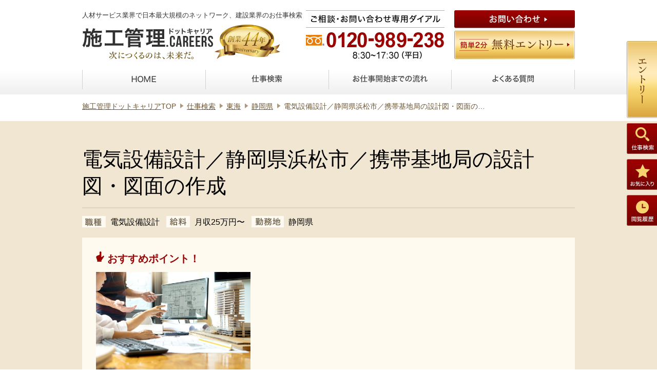

--- FILE ---
content_type: text/html; charset=UTF-8
request_url: https://sekou-kanri.careers/archives/job/11498
body_size: 7222
content:
<!DOCTYPE html>
<html lang="ja" class="no-js">
<head>

<!-- Google Tag Manager -->
<script>(function(w,d,s,l,i){w[l]=w[l]||[];w[l].push({'gtm.start':
new Date().getTime(),event:'gtm.js'});var f=d.getElementsByTagName(s)[0],
j=d.createElement(s),dl=l!='dataLayer'?'&l='+l:'';j.async=true;j.src=
'https://www.googletagmanager.com/gtm.js?id='+i+dl;f.parentNode.insertBefore(j,f);
})(window,document,'script','dataLayer','GTM-MLQGHXH');</script>
<!-- End Google Tag Manager -->

	<meta charset="UTF-8">
	<meta name="viewport" content="width=1080">
	<link rel="shortcut icon" href="https://sekou-kanri.careers/wp/wp-content/themes/nikken/favicon.ico">
	<link rel="profile" href="http://gmpg.org/xfn/11">
<title>電気設備設計／静岡県浜松市／携帯基地局の設計図・図面の作成｜施工管理ドットキャリア</title>
		<link rel="stylesheet" href="https://sekou-kanri.careers/wp/wp-content/themes/nikken/style.css">
	<!--[if lt IE 9]><script src="https://sekou-kanri.careers/wp/wp-content/themes/nikken/js/html5shiv.js"></script><![endif]-->
	<link rel='dns-prefetch' href='//s.w.org' />
<link rel='stylesheet' id='wp-block-library-css'  href='https://sekou-kanri.careers/wp/wp-includes/css/dist/block-library/style.min.css?ver=5.4.18' type='text/css' media='all' />
<link rel='stylesheet' id='contact-form-7-css'  href='https://sekou-kanri.careers/wp/wp-content/plugins/contact-form-7/includes/css/styles.css?ver=4.5.1' type='text/css' media='all' />
<script type='text/javascript' src='https://sekou-kanri.careers/wp/wp-includes/js/jquery/jquery.js?ver=1.12.4-wp'></script>
<script type='text/javascript' src='https://sekou-kanri.careers/wp/wp-includes/js/jquery/jquery-migrate.min.js?ver=1.4.1'></script>
<link rel="canonical" href="https://sekou-kanri.careers/archives/job/11498" />
<link rel="alternate" type="application/json+oembed" href="https://sekou-kanri.careers/wp-json/oembed/1.0/embed?url=https%3A%2F%2Fsekou-kanri.careers%2Farchives%2Fjob%2F11498" />
<link rel="alternate" type="text/xml+oembed" href="https://sekou-kanri.careers/wp-json/oembed/1.0/embed?url=https%3A%2F%2Fsekou-kanri.careers%2Farchives%2Fjob%2F11498&#038;format=xml" />
<meta name="cdp-version" content="1.4.8" /><script type="text/javascript">
	window._se_plugin_version = '8.1.9';
</script>
<!-- Google tag (gtag.js) -->
<script async src="https://www.googletagmanager.com/gtag/js?id=UA-80073614-2"></script>
<script>
  window.dataLayer = window.dataLayer || [];
  function gtag(){dataLayer.push(arguments);}
  gtag('js', new Date());

  gtag('config', 'UA-80073614-2');
</script>

</head>

	<body class="job-template-default single single-job postid-11498">
<!-- Google Tag Manager (noscript) -->
<noscript><iframe src="https://www.googletagmanager.com/ns.html?id=GTM-MLQGHXH"
height="0" width="0" style="display:none;visibility:hidden"></iframe></noscript>
<!-- End Google Tag Manager (noscript) -->

<div class="l-wrapper" id="pageTop">
<header class="l-header">
	<div class="a-contents">
		<div class="logoArea">
<div class="desc">人材サービス業界で日本最大規模のネットワーク、建設業界のお仕事検索</div>
			<p class="logo"><a href="https://sekou-kanri.careers/"><img src="https://sekou-kanri.careers/wp/wp-content/themes/nikken/images/common/hdr_logo.png" width="255" height="62" alt="施工管理.CAREERS 次につくるのは、未来だ。"></a></p>
			<p class="anniversary"><img src="https://sekou-kanri.careers/wp/wp-content/themes/nikken/images/common/hdr_img_anniversary-44.png" width="128" height="67" alt="創業44年"></p>
		</div>
		<div class="convArea">
			<p class="tel"><img src="https://sekou-kanri.careers/wp/wp-content/themes/nikken/images/common/hdr_txt_tel.png" width="270" height="95" alt="ご相談・お問い合わせ専用ダイアル 0120-989-238 8:30〜17:30（平日）"></p>
			<ul class="btnList">
				<li class="contact"><a href="https://sekou-kanri.careers/contact/"><img src="https://sekou-kanri.careers/wp/wp-content/themes/nikken/images/common/hdr_btn_contact.png" width="235" height="35" alt="お問い合わせ"></a></li>
				<li class="entry"><a href="https://sekou-kanri.careers/entry/"><img src="https://sekou-kanri.careers/wp/wp-content/themes/nikken/images/common/hdr_btn_entry.png" width="235" height="55" alt="簡単2分 無料エントリー"></a></li>
			</ul>
		</div>
		<nav class="globalNav" id="js-globalNav">
			<ul>
				<li><a href="https://sekou-kanri.careers/"><img src="https://sekou-kanri.careers/wp/wp-content/themes/nikken/images/common/hdr_nav_home.png" width="48" height="15" alt="HOME" data-src-on="https://sekou-kanri.careers/wp/wp-content/themes/nikken/images/common/hdr_nav_home_on.png"></a></li>
				<li><a href="https://sekou-kanri.careers/archives/job/"><img src="https://sekou-kanri.careers/wp/wp-content/themes/nikken/images/common/hdr_nav_search.png" width="60" height="15" alt="仕事検索" data-src-on="https://sekou-kanri.careers/wp/wp-content/themes/nikken/images/common/hdr_nav_search_on.png"></a></li>
				<li><a href="https://sekou-kanri.careers/advantage/"><img src="https://sekou-kanri.careers/wp/wp-content/themes/nikken/images/common/hdr_nav_flow.png" width="146" height="15" alt="お仕事開始までの流れ" data-src-on="https://sekou-kanri.careers/wp/wp-content/themes/nikken/images/common/hdr_nav_flow_on.png"></a></li>
				<li><a href="https://sekou-kanri.careers/faq/"><img src="https://sekou-kanri.careers/wp/wp-content/themes/nikken/images/common/hdr_nav_faq.png" width="81" height="15" alt="よくある質問" data-src-on="https://sekou-kanri.careers/wp/wp-content/themes/nikken/images/common/hdr_nav_faq_on.png"></a></li>
			</ul>
		</nav>
	</div>
</header>
<div class="l-contents">
	    <div class="a-contents">
		<nav class="breadcrumbs">
			<ol>
				<li class="first"><a href="https://sekou-kanri.careers/">施工管理ドットキャリア</a>TOP</li>
				<li><a href="https://sekou-kanri.careers/archives/job/">仕事検索</a></li>
<li><a href="https://sekou-kanri.careers/job/area/3">東海</a></li><li><a href="https://sekou-kanri.careers/job/area/3/2">静岡県</a></li>				<li>電気設備設計／静岡県浜松市／携帯基地局の設計図・図面の作成</li>
			</ol>
		</nav>
	</div>
	<div class="l-main detail">
		<section class="detailLead">
			<div class="a-contents">
				<h1 class="heading">電気設備設計／静岡県浜松市／携帯基地局の設計図・図面の作成</h1>
				<div class="detail">
					<div class="condition">
						<dl>
							<dt><img src="https://sekou-kanri.careers/wp/wp-content/themes/nikken/images/contents/detail_ttl_01.png" width="46" height="22" alt="職種"></dt>
							<dd>電気設備設計</dd>
							<dt><img src="https://sekou-kanri.careers/wp/wp-content/themes/nikken/images/contents/detail_ttl_02.png" width="46" height="22" alt="給料"></dt>
							<dd>月収25万円〜</dd>
							<dt><img src="https://sekou-kanri.careers/wp/wp-content/themes/nikken/images/contents/detail_ttl_03.png" width="63" height="22" alt="勤務地"></dt>
							<dd>静岡県</dd>
						</dl>
					</div>
				</div>
			</div>
			<div class="pointArea">
				<div class="a-contents txt">
					<p class="title">おすすめポイント！</p>
					<p><img class="alignnone wp-image-8922" src="https://sekou-kanri.careers/wp/wp-content/uploads/2022/08/a9902946ab46adc1371f68cde950d131-1024x671.jpg" alt="" width="301" height="" srcset="https://sekou-kanri.careers/wp/wp-content/uploads/2022/08/a9902946ab46adc1371f68cde950d131-1024x671.jpg 1024w, https://sekou-kanri.careers/wp/wp-content/uploads/2022/08/a9902946ab46adc1371f68cde950d131-300x197.jpg 300w, https://sekou-kanri.careers/wp/wp-content/uploads/2022/08/a9902946ab46adc1371f68cde950d131-768x503.jpg 768w, https://sekou-kanri.careers/wp/wp-content/uploads/2022/08/a9902946ab46adc1371f68cde950d131-1200x786.jpg 1200w, https://sekou-kanri.careers/wp/wp-content/uploads/2022/08/a9902946ab46adc1371f68cde950d131.jpg 1247w" sizes="(max-width: 1024px) 100vw, 1024px" /></p>
<p>&nbsp;</p>
<p>「住み慣れた地域で社会に貢献したい」</p>
<p>「生涯現役で施工管理を続けたい」</p>
<p>「家族との時間を大切にしたい」</p>
<p>&nbsp;</p>
<p>そのようなご希望を持たれている方、是非とも一度弊社にご相談ください。</p>
<p>数多くの現場があるからこそ選べる働き方。</p>
<p>あなたの希望をお聞かせ下さい！</p>
<p>あなたがこれまで培った経験は、もっと高く評価されるべきです！</p>
<p>・就業開始日相談可！<br />
・施工管理技士有資格者、優遇します！</p>
<p>&nbsp;</p>
				</div>
			</div>
		</section>
		<div class="entryBtnArea">
			<div class="a-contents">
				<p class="btn"><a href="https://sekou-kanri.careers/entry/11498"><img src="https://sekou-kanri.careers/wp/wp-content/themes/nikken/images/contents/entry_btn_03.png" width="356" height="70" alt="この求人にエントリーする"></a></p>
				<p class="favoriteBtn js-switchFavoriteBtnTrigger" data-job="11498"><img src="https://sekou-kanri.careers/wp/wp-content/themes/nikken/images/contents/entry_favorite.png" width="70" height="70" alt=""></p>
			</div>
		</div>
		<section class="jobGuideline">
			<div class="a-contents">
				<h2 class="heading">募集要項</h2>
				<table class="guideline">
					<tbody>
						<tr>
							<th>募集職種</th>
							<td>電気設備設計</td>
						</tr>
						<tr>
							<th>お仕事No.</th>
							<td>11498</td>
						</tr>
						<tr>
							<th>仕事内容</th>
							<td>プロジェクトにおける設計・施工図業務をご担当いただきます。<br />
<br />
【具体的には】<br />
携帯基地局の設計図・図面の作成(現地調査を含む)<br />
・各種設計・施工図面の作成や修正<br />
・竣工図の作成<br />
・設計プランの検討<br />
・各種申請書類の作成　　など</td>
						</tr>
<!--						<tr>
							<th>募集年齢</th>
							<td>不問</td>
						</tr>
-->
						<tr>
							<th>勤務地</th>
							<td>静岡県浜松市</td>
						</tr>
						<tr>
							<th>勤務時間</th>
							<td>8:00〜17:00</td>
						</tr>
						<tr>
							<th>雇用形態</th>
							<td>正社員・契約社員</td>
						</tr>
						<tr>
							<th>給与</th>
							<td>月収25万円〜</td>
						</tr>
						<tr>
							<th>休日・休暇</th>
							<td>■年間休日120日<br />
■週休2日制<br />
■祝日<br />
■夏期休暇（5日）<br />
■GW休暇 <br />
■年末年始休暇（6日）<br />
■有給休暇 <br />
■慶弔休暇<br />
■特別休暇</td>
						</tr>
						<tr>
							<th>待遇・福利厚生</th>
							<td>■ 昇給年1回（4月）<br />
■ 賞与年2回（7月・12月）<br />
　　※昨年度支給実績あり<br />
■ 社会保険完備<br />
■ 通勤手当（全額）<br />
■ 残業手当（固定残業代の超過分を追加支給）<br />
■ 役職手当<br />
■ 赴任旅費支給<br />
■ 社員寮完備（家具・家電付き／賃料は会社が全額負担）<br />
　　※社内規定に準ずる<br />
■ 保養所あり<br />
■ 資格取得支援<br />
　　※資格取得いただいた際には、<br />
　　　取得にかかった費用を当社が実費で支給します！<br />
■ 資格手当<br />
　　・1級施工管理技士：月2万円<br />
　　・1級施工管理技士補：月1万円<br />
　　・2級施工管理技士：月5000円<br />
　　・2級施工管理技士補：月2000円</td>
						</tr>
						<tr>
							<th>お問い合わせ先</th>
							<td>日研トータルソーシング株式会社<br />
コンストラクション事業部　蒲田オフィス<br />
お問合せ：0120-989-238<br />
採用担当：老沼<br />
<br />
ご応募お待ちしております！</td>
						</tr>
					</tbody>
				</table>
				<div class="entryBtnArea">
					<div class="a-contents">
						<p class="btn"><a href="https://sekou-kanri.careers/entry/11498"><img src="https://sekou-kanri.careers/wp/wp-content/themes/nikken/images/contents/entry_btn_03.png" width="356" height="70" alt="この求人にエントリーする"></a></p>

						<p class="favoriteBtn js-switchFavoriteBtnTrigger" data-job="11498"><img src="https://sekou-kanri.careers/wp/wp-content/themes/nikken/images/contents/entry_favorite.png" width="70" height="70" alt=""></p>
						<p class="txt"><img src="https://sekou-kanri.careers/wp/wp-content/themes/nikken/images/contents/entry_txt_01.png" width="609" height="19" alt="エントリーすると、この他にも非公開の求人をご紹介させていただきます。"></p>
					</div>
				</div>
			</div>
		</section>



		<div class="info">
			<div class="a-contents">






<!-- テストここから -->

				<!-- 注目の求人 -->
								










				<!-- お仕事開始までの流れ -->
				<div class="other">
					<p class="lead"><img src="https://sekou-kanri.careers/wp/wp-content/themes/nikken/images/common/txt_inexperienced.png" width="160" height="35" alt="未経験者歓迎"><img src="https://sekou-kanri.careers/wp/wp-content/themes/nikken/images/common/other_txt_01.png" width="459" height="27" alt="勤務地・給料・休日などあなたの要望教えて下さい！"></p>
					<div class="flowArea">
						<h2 class="heading"><img src="https://sekou-kanri.careers/wp/wp-content/themes/nikken/images/common/other_hdg_01.png" width="307" height="29" alt="お仕事開始までの流れ"></h2>
						<p class="note"><small><img src="https://sekou-kanri.careers/wp/wp-content/themes/nikken/images/common/other_txt_02.png" width="391" height="14" alt="※希望の仕事が決まっていなくてもまずはエントリーをどうぞ！"></small></p>
						<p class="flowImg"><img src="https://sekou-kanri.careers/wp/wp-content/themes/nikken/images/common/other_img_flow.png" width="760" height="78" alt="エントリー → 面接 → 入社 → お仕事開始"></p>
						<p class="btn"><a href="https://sekou-kanri.careers/advantage/"><img src="https://sekou-kanri.careers/wp/wp-content/themes/nikken/images/common/other_btn_01.png" width="230" height="40" alt="詳しく見る"></a></p>
					</div>
				</div>

				
<!-- テストここまで -->







				<!-- お気に入り・閲覧履歴 -->
								







			</div>
		</div>
		<nav class="researchNav">
			<h2 class="heading">
				<img src="https://sekou-kanri.careers/wp/wp-content/themes/nikken/images/contents/search_hdg_condition.png" width="302" height="30" alt="条件を変えて再検索">
			</h2>
			<ul>
<li><a class="map" href="https://sekou-kanri.careers/job/area/3/2">静岡県の求人を再検索する</a></li><li><a class="map" href="https://sekou-kanri.careers/job/area/3/2/">の求人を再検索する</a></li>				<li><a class="pick" href="https://sekou-kanri.careers/#top-type">職種・資格から検索する</a></li>
				<li><a class="tag" href="https://sekou-kanri.careers/#top-keyword">キーワードで検索する</a></li>
			</ul>
		</nav>
	</div>

<script type="application/ld+json">
{
    "@context" : "http://schema.org/",
    "@type" : "JobPosting",
    "title" : "電気設備設計",
    "description" : "<h1>仕事内容</h1><p>プロジェクトにおける設計・施工図業務をご担当いただきます。<br />
<br />
【具体的には】<br />
携帯基地局の設計図・図面の作成(現地調査を含む)<br />
・各種設計・施工図面の作成や修正<br />
・竣工図の作成<br />
・設計プランの検討<br />
・各種申請書類の作成　　など</p><h1>勤務地</h1><p>静岡県浜松市</p><h1>勤務時間</h1><p>8:00〜17:00</p><h1>雇用形態</h1><p>正社員・契約社員</p><h1>給与</h1><p>月収25万円〜</p><h1>休日・休暇</h1><p>■年間休日120日<br />
■週休2日制<br />
■祝日<br />
■夏期休暇（5日）<br />
■GW休暇 <br />
■年末年始休暇（6日）<br />
■有給休暇 <br />
■慶弔休暇<br />
■特別休暇</p><h1>待遇・福利厚生</h1><p>■ 昇給年1回（4月）<br />
■ 賞与年2回（7月・12月）<br />
　　※昨年度支給実績あり<br />
■ 社会保険完備<br />
■ 通勤手当（全額）<br />
■ 残業手当（固定残業代の超過分を追加支給）<br />
■ 役職手当<br />
■ 赴任旅費支給<br />
■ 社員寮完備（家具・家電付き／賃料は会社が全額負担）<br />
　　※社内規定に準ずる<br />
■ 保養所あり<br />
■ 資格取得支援<br />
　　※資格取得いただいた際には、<br />
　　　取得にかかった費用を当社が実費で支給します！<br />
■ 資格手当<br />
　　・1級施工管理技士：月2万円<br />
　　・1級施工管理技士補：月1万円<br />
　　・2級施工管理技士：月5000円<br />
　　・2級施工管理技士補：月2000円</p>",
    "datePosted" : "2023-11-29",
        "employmentType" : ["FULL_TIME","CONTRACTOR"],    "hiringOrganization" : {
        "@type" : "Organization",
        "name" : "日研トータルソーシング株式会社",
        "sameAs" : "https://www.nikken-totalsourcing.jp",
        "logo": "https://sekou-kanri.careers/jobs-logo.png"
    },
    "jobLocation" : {
        "@type" : "Place",
        "address" : {
            "@type" : "PostalAddress",
            "addressRegion" : "静岡県",            "addressCountry": "JP"
        }
    }
    , "baseSalary": {  "@type": "MonetaryAmount",  "currency": "JPY",  "value": {      "@type": "QuantitativeValue",      "value": 250000,      "unitText": "MONTH"  }}}
</script>

	  
</div>
<div class="fixedSide">
	<ul class="btnList">
		<li class="entry"><a href="https://sekou-kanri.careers/entry/"><img src="https://sekou-kanri.careers/wp/wp-content/themes/nikken/images/common/side_btn_entry.png" width="59" height="150" alt="エントリー"></a></li>
		<li class="search"><a href="https://sekou-kanri.careers/archives/job/"><img src="https://sekou-kanri.careers/wp/wp-content/themes/nikken/images/common/side_btn_search.png" width="59" height="60" alt="仕事検索"></a></li>
		<li class="favorite"><a href="https://sekou-kanri.careers/favorite/"><img src="https://sekou-kanri.careers/wp/wp-content/themes/nikken/images/common/side_btn_favorite.png" width="59" height="60" alt="お気に入り"></a></li>
		<li class="history"><a href="https://sekou-kanri.careers/history/"><img src="https://sekou-kanri.careers/wp/wp-content/themes/nikken/images/common/side_btn_history.png" width="59" height="60" alt="閲覧履歴"></a></li>
	</ul>
</div>
<footer class="l-footer">
	<p class="pageTop"><a href="#pageTop"><img src="https://sekou-kanri.careers/wp/wp-content/themes/nikken/images/common/img_pagetop.png" width="82" height="26" alt="ページトップへ"></a></p>
	<div class="convArea">
		<div class="a-contents">
			<p class="tel"><img src="https://sekou-kanri.careers/wp/wp-content/themes/nikken/images/common/ftr_txt_tel.png" width="363" height="122" alt="電話でのお問い合わせはこちら"></p>
			<ul class="btnList">
				<li class="contact"><a href="https://sekou-kanri.careers/contact/"><img src="https://sekou-kanri.careers/wp/wp-content/themes/nikken/images/common/ftr_btn_contact.png" width="379" height="43" alt="お問い合わせ"></a></li>
				<li class="entry"><a href="https://sekou-kanri.careers/entry/"><img src="https://sekou-kanri.careers/wp/wp-content/themes/nikken/images/common/ftr_btn_entry.png" width="378" height="80" alt="無料エントリー"></a></li>
			</ul>
		</div>
	</div>
	<div class="corpArea">
		<div class="a-contents">
			<div class="head">
				<p class="logo"><img src="https://sekou-kanri.careers/wp/wp-content/themes/nikken/images/common/ftr_logo.png" width="254" height="67" alt="施工管理.CAREERS 次につくるのは、未来だ。"></p>
				<p class="privacy"><img src="https://sekou-kanri.careers/wp/wp-content/themes/nikken/images/common/img_privacy.png" width="59" height="64" alt="たいせつにします プライバシー"></p>
			</div>
			<ul class="linkList">
				<li><a href="https://sekou-kanri.careers/job/area/4/1/">北海道</a></li>
				<li><a href="https://sekou-kanri.careers/job/area/4/4/">青森</a></li>
				<li><a href="https://sekou-kanri.careers/job/area/4/5/">岩手</a></li>
				<li><a href="https://sekou-kanri.careers/job/area/4/2/">宮城</a></li>
				<li><a href="https://sekou-kanri.careers/job/area/4/7/">秋田</a></li>
				<li><a href="https://sekou-kanri.careers/job/area/4/6/">山形</a></li>
				<li><a href="https://sekou-kanri.careers/job/area/4/3/">福島</a></li>
				<li><a href="https://sekou-kanri.careers/job/area/1/5/">茨城</a></li>
				<li><a href="https://sekou-kanri.careers/job/area/1/6/">栃木</a></li>
				<li><a href="https://sekou-kanri.careers/job/area/1/7/">群馬</a></li>
				<li><a href="https://sekou-kanri.careers/job/area/1/3/">埼玉</a></li>
				<li><a href="https://sekou-kanri.careers/job/area/1/4/">千葉</a></li>
				<li><a href="https://sekou-kanri.careers/job/area/1/1/">東京</a></li>
				<li><a href="https://sekou-kanri.careers/job/area/1/2/">神奈川</a></li>
				<li><a href="https://sekou-kanri.careers/job/area/6/1/">新潟</a></li>
				<li><a href="https://sekou-kanri.careers/job/area/6/4/">富山</a></li>
				<li><a href="https://sekou-kanri.careers/job/area/6/3/">石川</a></li>
				<li><a href="https://sekou-kanri.careers/job/area/6/6/">福井</a></li>
				<li><a href="https://sekou-kanri.careers/job/area/6/5/">山梨</a></li>
				<li><a href="https://sekou-kanri.careers/job/area/6/2/">長野</a></li>
				<li><a href="https://sekou-kanri.careers/job/area/3/3/">岐阜</a></li>
				<li><a href="https://sekou-kanri.careers/job/area/3/2/">静岡</a></li>
				<li><a href="https://sekou-kanri.careers/job/area/3/1/">愛知</a></li>
				<li><a href="https://sekou-kanri.careers/job/area/3/4/">三重</a></li>
				<li><a href="https://sekou-kanri.careers/job/area/2/4/">滋賀</a></li>
				<li><a href="https://sekou-kanri.careers/job/area/2/3/">京都</a></li>
				<li><a href="https://sekou-kanri.careers/job/area/2/1/">大阪</a></li>
				<li><a href="https://sekou-kanri.careers/job/area/2/2/">兵庫</a></li>
				<li><a href="https://sekou-kanri.careers/job/area/2/5/">奈良</a></li>
				<li><a href="https://sekou-kanri.careers/job/area/2/6/">和歌山</a></li>
				<li><a href="https://sekou-kanri.careers/job/area/5/5/">鳥取</a></li>
				<li><a href="https://sekou-kanri.careers/job/area/5/4/">島根</a></li>
				<li><a href="https://sekou-kanri.careers/job/area/5/2/">岡山</a></li>
				<li><a href="https://sekou-kanri.careers/job/area/5/1/">広島</a></li>
				<li><a href="https://sekou-kanri.careers/job/area/5/3/">山口</a></li>
				<li><a href="https://sekou-kanri.careers/job/area/5/8/">徳島</a></li>
				<li><a href="https://sekou-kanri.careers/job/area/5/7/">香川</a></li>
				<li><a href="https://sekou-kanri.careers/job/area/5/6/">愛媛</a></li>
				<li><a href="https://sekou-kanri.careers/job/area/5/9/">高知</a></li>
				<li><a href="https://sekou-kanri.careers/job/area/7/1/">福岡</a></li>
				<li><a href="https://sekou-kanri.careers/job/area/7/7/">佐賀</a></li>
				<li><a href="https://sekou-kanri.careers/job/area/7/4/">長崎</a></li>
				<li><a href="https://sekou-kanri.careers/job/area/7/2/">熊本</a></li>
				<li><a href="https://sekou-kanri.careers/job/area/7/5/">大分</a></li>
				<li><a href="https://sekou-kanri.careers/job/area/7/6/">宮崎</a></li>
				<li><a href="https://sekou-kanri.careers/job/area/7/3/">鹿児島</a></li>
				<li><a href="https://sekou-kanri.careers/job/area/7/8/">沖縄</a></li>
			</ul>
		</div>
	</div>
	<div class="bottomArea">
		<div class="a-contents">
			<ul class="linkList">
				<li><a href="https://sekou-kanri.careers/archives/job/">仕事検索</a></li>
				<li><a href="https://sekou-kanri.careers/advantage/">お仕事開始までの流れ</a></li>
				<li><a href="https://sekou-kanri.careers/faq/">よくある質問</a></li>
				<li><a href="https://sekou-kanri.careers/archives/blog/">現場監督奮闘記「頑張れ現場監督！」</a></li>
				<li><a href="https://sekou-kanri.careers/archives/news/">お知らせ</a></li>
				<li><a href="http://nikken-construction.jp/" target="_blank" rel="nofollow">運営会社</a></li>
				<li><a href="http://www.nikken-totalsourcing.jp/privacy.html" target="_blank" rel="nofollow">プライバシーポリシー</a></li>
				<li><a href="https://sekou-kanri.careers/contact/">お問い合わせ</a></li>
				<li><a href="https://sekou-kanri.careers/entry/">エントリーフォーム</a></li>
				<li><a href="https://www.nikken-totalsourcing.jp/security.html" target="_blank" rel="noopener">セキュリティーポリシー</a></li>
				<li><a href="https://www.nikken-totalsourcing.jp/privacy.html" target="_blank" rel="noopener">個人情報保護方針</a></li>
				<li><a href="https://www.nikken-totalsourcing.jp/handing.html" target="_blank" rel="noopener">個人情報の取り扱いについて</a></li>
			</ul>
			<div class="btnArea">
				<p class="btn"><a href="http://nikken-construction.jp/search_for_person" target="_blank" rel="nofollow"><img src="https://sekou-kanri.careers/wp/wp-content/themes/nikken/images/common/ftr_btn_01.png" width="311" height="72" alt="人材をお探しの企業の方へ"></a></p>
			</div>
			<p class="copyright"><small>Copyright &copy; 2016 Nikken Total Sourcing inc.</small></p>
		</div>
	</div>
</footer>
</div>
<script type='text/javascript' src='https://sekou-kanri.careers/wp/wp-content/plugins/contact-form-7/includes/js/jquery.form.min.js?ver=3.51.0-2014.06.20'></script>
<script type='text/javascript'>
/* <![CDATA[ */
var _wpcf7 = {"loaderUrl":"https:\/\/sekou-kanri.careers\/wp\/wp-content\/plugins\/contact-form-7\/images\/ajax-loader.gif","recaptcha":{"messages":{"empty":"\u3042\u306a\u305f\u304c\u30ed\u30dc\u30c3\u30c8\u3067\u306f\u306a\u3044\u3053\u3068\u3092\u8a3c\u660e\u3057\u3066\u304f\u3060\u3055\u3044\u3002"}},"sending":"\u9001\u4fe1\u4e2d ...","cached":"1"};
/* ]]> */
</script>
<script type='text/javascript' src='https://sekou-kanri.careers/wp/wp-content/plugins/contact-form-7/includes/js/scripts.js?ver=4.5.1'></script>
<script type='text/javascript' src='https://sekou-kanri.careers/wp/wp-includes/js/wp-embed.min.js?ver=5.4.18'></script>
<script src="//ajax.googleapis.com/ajax/libs/jquery/1.12.4/jquery.min.js"></script>
<script>window.jQuery || document.write('<script src="https://sekou-kanri.careers/wp/wp-content/themes/nikken/js/jquery-1.12.4.min.js"><\/script>')</script>
<script src="https://sekou-kanri.careers/wp/wp-content/themes/nikken/js/jquery.cookie.js"></script>
<script src="https://sekou-kanri.careers/wp/wp-content/themes/nikken/js/functions.js"></script>

<!-- SiTest -->
<script src="//sitest.jp/tracking/sitest_js?p=57aaab148bf7c&dynamic=true&urlname=[PC]http://sekou-kanri.careers/archives/job/11498" async></script><script type="text/javascript">window.sitest_sent_html = document.getElementsByTagName('html')[0].outerHTML;</script>
<!-- SiTest -->

</body>
</html>



--- FILE ---
content_type: text/css
request_url: https://sekou-kanri.careers/wp/wp-content/themes/nikken/style.css
body_size: 17911
content:
@charset "UTF-8";
/**
 * ベース
 */
/* line 5, ../../../../../../Applications/Prepros.app/Contents/Resources/app/ruby/ruby_gems/gems/compass-core-1.0.3/stylesheets/compass/reset/_utilities.scss */
html, body, div, span, applet, object, iframe,
h1, h2, h3, h4, h5, h6, p, blockquote, pre,
a, abbr, acronym, address, big, cite, code,
del, dfn, em, img, ins, kbd, q, s, samp,
small, strike, strong, sub, sup, tt, var,
b, u, i, center,
dl, dt, dd, ol, ul, li,
fieldset, form, label, legend,
table, caption, tbody, tfoot, thead, tr, th, td,
article, aside, canvas, details, embed,
figure, figcaption, footer, header, hgroup,
menu, nav, output, ruby, section, summary,
time, mark, audio, video {
  margin: 0;
  padding: 0;
  border: 0;
  font: inherit;
  font-size: 100%;
  vertical-align: baseline;
}

/* line 22, ../../../../../../Applications/Prepros.app/Contents/Resources/app/ruby/ruby_gems/gems/compass-core-1.0.3/stylesheets/compass/reset/_utilities.scss */
html {
  line-height: 1;
}

/* line 24, ../../../../../../Applications/Prepros.app/Contents/Resources/app/ruby/ruby_gems/gems/compass-core-1.0.3/stylesheets/compass/reset/_utilities.scss */
ol, ul {
  list-style: none;
}

/* line 26, ../../../../../../Applications/Prepros.app/Contents/Resources/app/ruby/ruby_gems/gems/compass-core-1.0.3/stylesheets/compass/reset/_utilities.scss */
table {
  border-collapse: collapse;
  border-spacing: 0;
}

/* line 28, ../../../../../../Applications/Prepros.app/Contents/Resources/app/ruby/ruby_gems/gems/compass-core-1.0.3/stylesheets/compass/reset/_utilities.scss */
caption, th, td {
  text-align: left;
  font-weight: normal;
  vertical-align: middle;
}

/* line 30, ../../../../../../Applications/Prepros.app/Contents/Resources/app/ruby/ruby_gems/gems/compass-core-1.0.3/stylesheets/compass/reset/_utilities.scss */
q, blockquote {
  quotes: none;
}
/* line 103, ../../../../../../Applications/Prepros.app/Contents/Resources/app/ruby/ruby_gems/gems/compass-core-1.0.3/stylesheets/compass/reset/_utilities.scss */
q:before, q:after, blockquote:before, blockquote:after {
  content: "";
  content: none;
}

/* line 32, ../../../../../../Applications/Prepros.app/Contents/Resources/app/ruby/ruby_gems/gems/compass-core-1.0.3/stylesheets/compass/reset/_utilities.scss */
a img {
  border: none;
}

/* line 116, ../../../../../../Applications/Prepros.app/Contents/Resources/app/ruby/ruby_gems/gems/compass-core-1.0.3/stylesheets/compass/reset/_utilities.scss */
article, aside, details, figcaption, figure, footer, header, hgroup, main, menu, nav, section, summary {
  display: block;
}

/* line 11, scss/_blsu.scss */
button {
  padding: 0;
  border: none;
}

/* line 15, scss/_blsu.scss */
button::-moz-focus-inner,
input::-moz-focus-inner {
  padding: 0;
  border: 0;
}

/* line 20, scss/_blsu.scss */
img {
  vertical-align: bottom;
}

/* line 23, scss/_blsu.scss */
textarea {
  font-family: inherit;
}

/* line 26, scss/_blsu.scss */
button,
input[type="button"],
input[type="checkbox"],
input[type="image"],
input[type="radio"],
input[type="reset"],
input[type="submit"],
label,
select {
  cursor: pointer;
}

/* line 43, scss/_blsu.scss */
html,
body {
  height: 100%;
}

/* line 47, scss/_blsu.scss */
html {
  font-size: 62.5%;
}

/* line 50, scss/_blsu.scss */
body {
  color: #333;
  font-family: "メイリオ", Meiryo, "ヒラギノ角ゴシック Pro", "Hiragino Kaku Gothic Pro", Verdana, Osaka, "ＭＳ Ｐゴシック", "MS PGothic", sans-serif;
  line-height: 1.6;
}

/* line 58, scss/_blsu.scss */
a:hover img {
  -ms-filter: "alpha(opacity=70)";
  opacity: 0.7;
}

/**
 * レイアウト
 */
/* line 90, scss/_blsu.scss */
.l-main {
  padding-bottom: 20px;
}

/* エリア */
/* line 95, scss/_blsu.scss */
.a-contents {
  width: 960px;
  margin: 0 auto;
}

/**
 * ステイト（汎用）
 */
/* line 111, scss/_blsu.scss */
.is-hidden {
  display: none !important;
}

/**
 * ユーティリティ
 */
/* line 39, scss/_mixin.scss */
.u-cf:after {
  content: "";
  display: block;
  clear: both;
}

/* line 123, scss/_blsu.scss */
.u-left {
  float: left;
}

/* line 126, scss/_blsu.scss */
.u-right {
  float: right;
}

/* line 130, scss/_blsu.scss */
.u-hidden {
  display: none;
}

/**
 * モジュール
 */
/* line 5, scss/_module.scss */
.favoriteBtn {
  cursor: pointer;
}
/* line 7, scss/_module.scss */
.favoriteBtn.favorite {
  background: url(./images/contents/entry_favorite_on.png) no-repeat;
}
/* line 9, scss/_module.scss */
.favoriteBtn.favorite img {
  visibility: hidden;
}

/* line 15, scss/_module.scss */
.pageNav {
  text-align: center;
  margin-left: -16px;
  letter-spacing: -.4em;
}
/* line 19, scss/_module.scss */
.pageNav a {
  color: #71654E;
  text-decoration: none;
}
/* line 22, scss/_module.scss */
.pageNav a.page, .pageNav a.previouspostslink, .pageNav a.nextpostslink {
  background: #DFDBD5;
}
/* line 26, scss/_module.scss */
.pageNav a.page:hover, .pageNav a.previouspostslink:hover, .pageNav a.nextpostslink:hover {
  background: #FFF;
  border: 1px solid #827863;
}
/* line 32, scss/_module.scss */
.pageNav .page,
.pageNav .current,
.pageNav .previouspostslink,
.pageNav .nextpostslink {
  font-size: 15px;
  font-size: 1.5rem;
  text-align: center;
  letter-spacing: normal;
  display: inline-block;
  width: 54px;
  margin-left: 16px;
  padding: 14px 0;
  box-sizing: border-box;
  border: 1px solid transparent;
  border-radius: 3px;
}
/* line 47, scss/_module.scss */
.pageNav .current {
  border: 1px solid #827863;
}

/**
 * ヘッダー
 */
/* line 5, scss/_header.scss */
.l-header {
  padding-top: 20px;
  background: #FFF;
  background: linear-gradient(0deg, #efefef 0%, #ffffff 24%);
}
/* line 9, scss/_header.scss */
.l-header .logoArea {
  float: left;
}
/* line 11, scss/_header.scss */
.l-header .logoArea .logo,
.l-header .logoArea .anniversary {
  display: inline-block;
  vertical-align: middle;
}
/* line 16, scss/_header.scss */
.l-header .logoArea .logo {
  padding-top: 8px;
}
/* line 19, scss/_header.scss */
.l-header .logoArea .desc {
  margin-bottom: 6px;
  font-size: 13px;
  font-size: 1.3rem;
}
/* line 24, scss/_header.scss */
.l-header .convArea {
  float: right;
}
/* line 26, scss/_header.scss */
.l-header .convArea .tel,
.l-header .convArea .btnList {
  display: inline-block;
  vertical-align: top;
}
/* line 31, scss/_header.scss */
.l-header .convArea .btnList {
  margin-left: 16px;
}
/* line 33, scss/_header.scss */
.l-header .convArea .btnList li {
  margin-top: 5px;
}
/* line 35, scss/_header.scss */
.l-header .convArea .btnList li:first-child {
  margin-top: 0;
}
/* line 39, scss/_header.scss */
.l-header .convArea .btnList a {
  display: block;
}
/* line 42, scss/_header.scss */
.l-header .convArea .btnList a:hover img {
  visibility: hidden;
}
/* line 47, scss/_header.scss */
.l-header .convArea .btnList .contact a {
  background-image: url(./images/common/hdr_btn_contact_on.png);
}
/* line 50, scss/_header.scss */
.l-header .convArea .btnList .entry a {
  background-image: url(./images/common/hdr_btn_entry_on.png);
}
/* line 55, scss/_header.scss */
.l-header .globalNav {
  clear: both;
  padding: 20px 0 10px;
}
/* line 58, scss/_header.scss */
.l-header .globalNav ul {
  border-left: 1px solid #D0D0D0;
}
/* line 39, scss/_mixin.scss */
.l-header .globalNav ul:after {
  content: "";
  display: block;
  clear: both;
}
/* line 62, scss/_header.scss */
.l-header .globalNav li {
  float: left;
  width: 25%;
  border-right: 1px solid #D0D0D0;
  box-sizing: border-box;
}
/* line 68, scss/_header.scss */
.l-header .globalNav a {
  display: block;
  padding: 9px 10px 13px;
  text-align: center;
}
/* line 73, scss/_header.scss */
.l-header .globalNav a:hover img {
  -ms-filter: "alpha(opacity=100)";
  opacity: 1;
}

/* blogヘッダー */
/* line 83, scss/_header.scss */
.page-blog .l-header {
  padding: 10px 0 26px;
  background: #9E0507;
  background: linear-gradient(0deg, #730806 0%, #9c0707 100%);
}
/* line 87, scss/_header.scss */
.page-blog .l-header .a-contents {
  overflow: hidden;
  position: relative;
}
/* line 91, scss/_header.scss */
.page-blog .l-header .desc {
  color: #FFF;
  margin-bottom: 4px;
}
/* line 95, scss/_header.scss */
.page-blog .l-header .snsArea {
  position: absolute;
  right: 0;
  bottom: 0;
}
/* line 99, scss/_header.scss */
.page-blog .l-header .snsArea .snsList {
  margin-left: -20px;
}
/* line 101, scss/_header.scss */
.page-blog .l-header .snsArea .snsList li {
  display: inline-block;
  margin-left: 20px;
}

/**
 * フッター
 */
/* line 5, scss/_footer.scss */
.l-footer {
  position: relative;
}
/* line 7, scss/_footer.scss */
.l-footer .pageTop {
  position: absolute;
  right: 50%;
  top: -42px;
  margin-right: -492px;
}
/* line 13, scss/_footer.scss */
.l-footer .linkList {
  text-align: center;
}
/* line 15, scss/_footer.scss */
.l-footer .linkList li {
  display: inline-block;
  position: relative;
  padding: 0 12px 0 8px;
  vertical-align: middle;
}
/* line 20, scss/_footer.scss */
.l-footer .linkList li:after {
  content: "";
  position: absolute;
  right: 0;
  top: 20%;
  bottom: 20%;
  width: 1px;
  background-color: #A56968;
}
/* line 30, scss/_footer.scss */
.l-footer .linkList a {
  color: #FFF;
  font-size: 14px;
  font-size: 1.4rem;
  line-height: 1.8;
  text-decoration: none;
}
/* line 35, scss/_footer.scss */
.l-footer .linkList a:hover {
  text-decoration: underline;
}
/* line 40, scss/_footer.scss */
.l-footer .convArea {
  padding: 25px 0;
  background: #9E0507;
  background: linear-gradient(0deg, #730806 0%, #9c0707 100%);
  text-align: center;
}
/* line 45, scss/_footer.scss */
.l-footer .convArea .tel,
.l-footer .convArea .btnList {
  display: inline-block;
  margin: 0 15px;
  vertical-align: middle;
}
/* line 52, scss/_footer.scss */
.l-footer .convArea .btnList li {
  margin-top: 5px;
}
/* line 54, scss/_footer.scss */
.l-footer .convArea .btnList li:first-child {
  margin-top: 0;
}
/* line 58, scss/_footer.scss */
.l-footer .convArea .btnList a {
  display: block;
}
/* line 61, scss/_footer.scss */
.l-footer .convArea .btnList a:hover img {
  visibility: hidden;
}
/* line 66, scss/_footer.scss */
.l-footer .convArea .btnList .contact a {
  background-image: url(./images/common/ftr_btn_contact_on.png);
}
/* line 69, scss/_footer.scss */
.l-footer .convArea .btnList .entry a {
  background-image: url(./images/common/ftr_btn_entry_on.png);
  text-align: left;
}
/* line 75, scss/_footer.scss */
.l-footer .corpArea {
  padding: 25px 0 20px;
  background-color: #310503;
}
/* line 78, scss/_footer.scss */
.l-footer .corpArea .head {
  margin-bottom: 24px;
  text-align: center;
}
/* line 81, scss/_footer.scss */
.l-footer .corpArea .head .logo,
.l-footer .corpArea .head .privacy {
  display: inline-block;
  margin: 0 14px;
  vertical-align: middle;
}
/* line 89, scss/_footer.scss */
.l-footer .bottomArea {
  padding: 20px 0 70px;
  background-color: #5B0B08;
  text-align: center;
  color: #FFF;
}
/* line 94, scss/_footer.scss */
.l-footer .bottomArea .linkList {
  padding: 0 20px;
}
/* line 96, scss/_footer.scss */
.l-footer .bottomArea .linkList a {
  line-height: 2.4;
}
/* line 100, scss/_footer.scss */
.l-footer .bottomArea .btnArea {
  margin: 16px 0 20px;
}
/* line 102, scss/_footer.scss */
.l-footer .bottomArea .btnArea .btn {
  display: inline-block;
}
/* line 106, scss/_footer.scss */
.l-footer .bottomArea .copyright {
  font-size: 14px;
  font-size: 1.4rem;
}

/* blog フッター */
/* line 114, scss/_footer.scss */
.page-blog .l-footer {
  background: #9E0507;
  background: linear-gradient(0deg, #730806 0%, #9c0707 100%);
}
/* line 117, scss/_footer.scss */
.page-blog .l-footer .corpArea {
  padding: 35px 0 20px;
  background: none;
}
/* line 120, scss/_footer.scss */
.page-blog .l-footer .corpArea .head {
  margin: 0;
}
/* line 124, scss/_footer.scss */
.page-blog .l-footer .bottomArea {
  background: none;
  padding: 0 0 13px;
}
/* line 127, scss/_footer.scss */
.page-blog .l-footer .bottomArea .linkList {
  margin-bottom: 28px;
  padding: 0 120px;
}
/* line 131, scss/_footer.scss */
.page-blog .l-footer .bottomArea .linkList li a {
  font-size: 14px;
  font-size: 1.4rem;
  line-height: 1.4;
}

/**
 * トップ
 */
/* line 5, scss/_top.scss */
.mainVisualArea {
  position: relative;
  height: 447px;
  background: url(./images/top/mv_bg_01.jpg) center top;
  background-size: cover;
}
/* line 10, scss/_top.scss */
.mainVisualArea .visualArea {
  text-align: center;
}
/* line 12, scss/_top.scss */
.mainVisualArea .visualArea .a-contents {
  padding-top: 105px;
}
/* line 15, scss/_top.scss */
.mainVisualArea .visualArea .copy {
  margin-bottom: 5px;
}
/* line 18, scss/_top.scss */
.mainVisualArea .visualArea .text {
  color: #FFF;
  font-size: 20px;
  font-size: 2rem;
  display: inline-block;
  padding: 4px 20px 2px;
  background: #990706;
  box-shadow: 0px 1px 0px 0px rgba(255, 255, 255, 0.43);
}
/* line 27, scss/_top.scss */
.mainVisualArea .bottomArea {
  position: absolute;
  left: 0;
  right: 0;
  bottom: 0;
  padding: 10px 0;
  background-color: #FFF;
  background-color: rgba(255, 255, 255, 0.9);
}
/* line 35, scss/_top.scss */
.mainVisualArea .bottomArea .a-contents {
  position: relative;
}
/* line 38, scss/_top.scss */
.mainVisualArea .bottomArea .text {
  padding-right: 100px;
  text-align: center;
  font-size: 20px;
  font-size: 2rem;
}
/* line 42, scss/_top.scss */
.mainVisualArea .bottomArea .text img {
  margin: 0 8px;
  vertical-align: middle;
}
/* line 47, scss/_top.scss */
.mainVisualArea .bottomArea .btn {
  position: absolute;
  right: -30px;
  bottom: -40px;
}
/* line 53, scss/_top.scss */
.mainVisualArea .bottomArea .btn a:hover img {
  -ms-filter: "alpha(opacity=100)";
  opacity: 1;
}
/* 2023.9.11 add */
.mainVisualArea {
  height: 460px;
}
.mainVisualArea .visualArea .text02 {
  color: #fff;
  font-size: 1.4rem;
  margin-top: 28px;
}

/* line 62, scss/_top.scss */
.l-main.top div.info {
  padding: 85px 0 5px;
  background-color: #F2F2F2;
}
/* line 66, scss/_top.scss */
.l-main.top div.info .a-contents > section,
.l-main.top div.info .a-contents > div {
  margin-bottom: 70px;
}
/* line 72, scss/_top.scss */
.l-main.top section.news {
  padding: 40px 0 0;
}
/* line 74, scss/_top.scss */
.l-main.top section.news .heading {
  margin-bottom: 32px;
  text-align: center;
}
/* line 78, scss/_top.scss */
.l-main.top section.news .articleList {
  width: 820px;
  margin: 0 auto;
  border-top: 1px solid #AAA;
}
/* line 82, scss/_top.scss */
.l-main.top section.news .articleList li {
  border-bottom: 1px solid #AAA;
}
/* line 85, scss/_top.scss */
.l-main.top section.news .articleList a {
  display: table;
  position: relative;
  width: 100%;
  table-layout: fixed;
  color: #333;
  font-size: 16px;
  font-size: 1.6rem;
  text-decoration: none;
}
/* line 94, scss/_top.scss */
.l-main.top section.news .articleList a:hover .title {
  text-decoration: underline;
}
/* line 99, scss/_top.scss */
.l-main.top section.news .articleList .date,
.l-main.top section.news .articleList .title {
  display: table-cell;
  vertical-align: middle;
}
/* line 104, scss/_top.scss */
.l-main.top section.news .articleList .date {
  width: 135px;
  padding: 15px;
  box-sizing: border-box;
}
/* line 109, scss/_top.scss */
.l-main.top section.news .articleList .title {
  padding: 15px 40px 15px 0;
  overflow: hidden;
  text-overflow: ellipsis;
  white-space: nowrap;
}
/* line 112, scss/_top.scss */
.l-main.top section.news .articleList .title:after {
  content: "";
  position: absolute;
  right: 1px;
  top: 50%;
  margin-top: -5px;
  border-color: transparent;
  border-style: solid;
  border-width: 5px 6px;
  border-left-color: #AAA;
}
/* line 125, scss/_top.scss */
.l-main.top section.news .btnArea {
  padding: 30px 0;
  text-align: center;
}
/* line 128, scss/_top.scss */
.l-main.top section.news .btnArea .btn {
  display: inline-block;
}

/**
 * コンテンツ
 */
/* line 4, scss/_contents.scss */
.fixedSide {
  position: fixed;
  right: 0;
  top: 80px;
  z-index: 10;
}
/* line 10, scss/_contents.scss */
.fixedSide .btnList li {
  margin-bottom: 10px;
}
/* line 13, scss/_contents.scss */
.fixedSide .btnList a {
  display: block;
  position: relative;
}
/* line 17, scss/_contents.scss */
.fixedSide .btnList a:hover img {
  visibility: hidden;
}
/* line 21, scss/_contents.scss */
.fixedSide .btnList a .number {
  position: absolute;
  left: 2px;
  top: 2px;
  width: 22px;
  height: 22px;
  border-radius: 50%;
  background-color: #FFF;
  text-align: center;
  color: #980706;
  font-size: 12px;
  font-size: 1.2rem;
  font-weight: bold;
  line-height: 24px;
}
/* line 36, scss/_contents.scss */
.fixedSide .btnList .entry a {
  background-image: url(./images/common/side_btn_entry_on.png);
}
/* line 39, scss/_contents.scss */
.fixedSide .btnList .search a {
  background-image: url(./images/common/side_btn_search_on.png);
}
/* line 42, scss/_contents.scss */
.fixedSide .btnList .favorite a {
  background-image: url(./images/common/side_btn_favorite_on.png);
}
/* line 45, scss/_contents.scss */
.fixedSide .btnList .history a {
  background-image: url(./images/common/side_btn_history_on.png);
}

/* line 51, scss/_contents.scss */
.webKikakuLink p {
  padding: 0 15px 10px 0;
  text-align: right;
}
/* line 54, scss/_contents.scss */
.webKikakuLink p a {
  color: #333;
  font-size: 14px;
  font-size: 1.4rem;
  text-decoration: underline;
}
/* line 58, scss/_contents.scss */
.webKikakuLink p a:hover {
  text-decoration: none;
}

/* パンくず */
/* line 84, scss/_contents.scss */
.breadcrumbs {
  letter-spacing: -.4em;
  margin: 12px 0 13px;
}
/* line 87, scss/_contents.scss */
.breadcrumbs li {
  letter-spacing: normal;
  position: relative;
  padding-left: 21px;
  max-width: 28em;
  overflow: hidden;
  text-overflow: ellipsis;
  white-space: nowrap;
}
/* line 95, scss/_contents.scss */
.breadcrumbs li:before {
  position: absolute;
  top: 50%;
  left: 8px;
  content: '';
  display: block;
  width: 7px;
  height: 10px;
  margin-top: -6px;
  background: url(./images/common/ar_right_beige.png);
}
/* line 106, scss/_contents.scss */
.breadcrumbs li:first-child {
  padding-left: 0;
}
/* line 108, scss/_contents.scss */
.breadcrumbs li:first-child:before {
  content: none;
}
/* line 113, scss/_contents.scss */
.breadcrumbs li, .breadcrumbs a {
  color: #6D5632;
  font-size: 14px;
  font-size: 1.4rem;
  display: inline-block;
}
/* line 119, scss/_contents.scss */
.breadcrumbs a:hover {
  text-decoration: none;
}

/* ページタイトル */
/* line 125, scss/_contents.scss */
.pageTtlArea {
  background: url(./images/common/mv_bg_02.png) center center;
  background-size: cover;
}
/* line 128, scss/_contents.scss */
.pageTtlArea .heading {
  color: #FFF;
  font-size: 40px;
  font-size: 4rem;
  line-height: 1.75;
  text-align: center;
  padding: 38px 0 30px;
}

/* お仕事を探す */
/* line 137, scss/_contents.scss */
.jobSearchArea {
  padding: 48px 0 40px;
  background-color: #F0E6D2;
}
/* line 140, scss/_contents.scss */
.jobSearchArea .search__header {
  margin-bottom: 25px;
  text-align: center;
}
/* line 143, scss/_contents.scss */
.jobSearchArea .search__header .offerNum {
  font-size: 16px;
  font-size: 1.6rem;
  display: inline-block;
  position: relative;
  margin-bottom: 12px;
}
/* line 148, scss/_contents.scss */
.jobSearchArea .search__header .offerNum .number {
  margin-left: 10px;
  text-align: center;
  color: #A40B0A;
  font-size: 20px;
  font-size: 2rem;
  line-height: 1;
}
/* line 161, scss/_contents.scss */
.jobSearchArea .search__header ~ section {
  margin-bottom: 30px;
}
/* line 164, scss/_contents.scss */
.jobSearchArea .heading--lv2 {
  padding-left: 8px;
}
/* line 168, scss/_contents.scss */
.jobSearchArea section.area .heading--lv2 {
  margin-bottom: 12px;
}
/* line 172, scss/_contents.scss */
.jobSearchArea section.area .selectArea .tabList {
  height: 50px;
  border-top: 1px solid #C6C6C6;
  background: #C6C6C6 url(./images/common/area_bg_tab.png);
}
/* line 39, scss/_mixin.scss */
.jobSearchArea section.area .selectArea .tabList:after {
  content: "";
  display: block;
  clear: both;
}
/* line 177, scss/_contents.scss */
.jobSearchArea section.area .selectArea .tabList li {
  float: left;
  margin-left: 1px;
  padding-top: 3px;
  cursor: pointer;
}
/* line 183, scss/_contents.scss */
.jobSearchArea section.area .selectArea .tabList li img:hover {
  -ms-filter: "alpha(opacity=70)";
  opacity: 0.7;
}
/* line 187, scss/_contents.scss */
.jobSearchArea section.area .selectArea .tabList li:hover {
  background: rgba(255, 255, 255, 0.2);
}
/* line 190, scss/_contents.scss */
.jobSearchArea section.area .selectArea .tabList li.is-active {
  padding-top: 0;
  border-top: 3px solid #A40B0A;
}
/* line 196, scss/_contents.scss */
.jobSearchArea section.area .selectArea .tabList li.is-active:hover {
  background: white;
}
/* line 201, scss/_contents.scss */
.jobSearchArea section.area .selectArea .tabList img {
  visibility: hidden;
}
/* line 205, scss/_contents.scss */
.jobSearchArea section.area .selectArea .tabList .is-active img {
  visibility: visible;
}
/* line 210, scss/_contents.scss */
.jobSearchArea section.area .selectArea .body {
  position: relative;
  padding: 20px 29px 29px;
  border: 1px solid #C6C6C6;
  border-top: none;
  box-sizing: border-box;
  background-color: #FFF;
}
/* line 217, scss/_contents.scss */
.jobSearchArea section.area .selectArea .body > div {
  display: none;
  width: 100%;
  height: 395px;
  padding-top: 11px;
  box-sizing: border-box;
  table-layout: fixed;
}
/* line 224, scss/_contents.scss */
.jobSearchArea section.area .selectArea .body > div.is-active {
  display: table;
}
/* line 228, scss/_contents.scss */
.jobSearchArea section.area .selectArea .body .mapArea,
.jobSearchArea section.area .selectArea .body .textArea {
  display: table-cell;
  box-sizing: border-box;
}
/* line 233, scss/_contents.scss */
.jobSearchArea section.area .selectArea .body .mapArea {
  width: 395px;
  border-right: 1px solid #DDD2BD;
  vertical-align: bottom;
}
/* line 238, scss/_contents.scss */
.jobSearchArea section.area .selectArea .body .map {
  position: relative;
}
/* line 1, scss/_mapbtn.scss */
.jobSearchArea section.area .selectArea .body .mapBtn {
  position: absolute;
}
/* line 3, scss/_mapbtn.scss */
.jobSearchArea section.area .selectArea .body .mapBtn.hokkaido {
  left: 185px;
  top: 54px;
}
/* line 7, scss/_mapbtn.scss */
.jobSearchArea section.area .selectArea .body .mapBtn.hokkaido span:before {
  left: 100%;
  top: 50%;
  width: 27px;
  height: 2px;
  margin-top: -1px;
}
/* line 16, scss/_mapbtn.scss */
.jobSearchArea section.area .selectArea .body .mapBtn.tohoku {
  left: 294px;
  top: 143px;
}
/* line 20, scss/_mapbtn.scss */
.jobSearchArea section.area .selectArea .body .mapBtn.tohoku span:before {
  right: 100%;
  top: 50%;
  width: 15px;
  height: 2px;
  margin-top: -1px;
}
/* line 29, scss/_mapbtn.scss */
.jobSearchArea section.area .selectArea .body .mapBtn.kanto {
  left: 270px;
  top: 225px;
}
/* line 33, scss/_mapbtn.scss */
.jobSearchArea section.area .selectArea .body .mapBtn.kanto span:before {
  right: 100%;
  top: 50%;
  width: 15px;
  height: 2px;
  margin-top: -1px;
}
/* line 42, scss/_mapbtn.scss */
.jobSearchArea section.area .selectArea .body .mapBtn.tokai {
  left: 236px;
  top: 283px;
}
/* line 46, scss/_mapbtn.scss */
.jobSearchArea section.area .selectArea .body .mapBtn.tokai span:before {
  right: 100%;
  top: 50%;
  width: 30px;
  height: 2px;
  margin-top: -1px;
}
/* line 53, scss/_mapbtn.scss */
.jobSearchArea section.area .selectArea .body .mapBtn.tokai span:after {
  left: -30px;
  bottom: 50%;
  width: 2px;
  height: 28px;
  margin-bottom: -1px;
}
/* line 62, scss/_mapbtn.scss */
.jobSearchArea section.area .selectArea .body .mapBtn.hokurikuKoshinetsu {
  left: 101px;
  top: 188px;
}
/* line 65, scss/_mapbtn.scss */
.jobSearchArea section.area .selectArea .body .mapBtn.hokurikuKoshinetsu span {
  padding: 8px 12px;
}
/* line 67, scss/_mapbtn.scss */
.jobSearchArea section.area .selectArea .body .mapBtn.hokurikuKoshinetsu span:before {
  left: 100%;
  top: 50%;
  width: 15px;
  height: 2px;
  margin-top: -1px;
}
/* line 74, scss/_mapbtn.scss */
.jobSearchArea section.area .selectArea .body .mapBtn.hokurikuKoshinetsu span:after {
  right: -15px;
  top: 50%;
  width: 2px;
  height: 24px;
  margin-top: -1px;
}
/* line 83, scss/_mapbtn.scss */
.jobSearchArea section.area .selectArea .body .mapBtn.kansai {
  left: 180px;
  top: 320px;
}
/* line 87, scss/_mapbtn.scss */
.jobSearchArea section.area .selectArea .body .mapBtn.kansai span:before {
  right: 100%;
  top: 50%;
  width: 11px;
  height: 2px;
  margin-top: -1px;
}
/* line 94, scss/_mapbtn.scss */
.jobSearchArea section.area .selectArea .body .mapBtn.kansai span:after {
  left: -11px;
  bottom: 50%;
  width: 2px;
  height: 55px;
  margin-bottom: -1px;
}
/* line 103, scss/_mapbtn.scss */
.jobSearchArea section.area .selectArea .body .mapBtn.chugoku {
  left: 78px;
  top: 228px;
}
/* line 107, scss/_mapbtn.scss */
.jobSearchArea section.area .selectArea .body .mapBtn.chugoku span:before {
  left: 50%;
  top: 100%;
  width: 2px;
  height: 21px;
  margin-left: -1px;
}
/* line 116, scss/_mapbtn.scss */
.jobSearchArea section.area .selectArea .body .mapBtn.shikoku {
  left: 97px;
  top: 331px;
}
/* line 120, scss/_mapbtn.scss */
.jobSearchArea section.area .selectArea .body .mapBtn.shikoku span:before {
  left: 50%;
  bottom: 100%;
  width: 2px;
  height: 24px;
  margin-left: -1px;
}
/* line 129, scss/_mapbtn.scss */
.jobSearchArea section.area .selectArea .body .mapBtn.kyusyu {
  left: 0;
  top: 301px;
}
/* line 133, scss/_mapbtn.scss */
.jobSearchArea section.area .selectArea .body .mapBtn.kyusyu span:before {
  left: 100%;
  top: 50%;
  width: 14px;
  height: 2px;
  margin-top: -1px;
}
/* line 142, scss/_mapbtn.scss */
.jobSearchArea section.area .selectArea .body .mapBtn.okinawa {
  left: 74px;
  top: 54px;
}
/* line 146, scss/_mapbtn.scss */
.jobSearchArea section.area .selectArea .body .mapBtn.okinawa span:before {
  right: 100%;
  top: 50%;
  width: 19px;
  height: 2px;
  margin-top: -1px;
}
/* line 155, scss/_mapbtn.scss */
.jobSearchArea section.area .selectArea .body .mapBtn.whole {
  left: 10px;
  top: 10px;
}
/* line 158, scss/_mapbtn.scss */
.jobSearchArea section.area .selectArea .body .mapBtn.whole span {
  padding-right: 20px;
}
/* line 160, scss/_mapbtn.scss */
.jobSearchArea section.area .selectArea .body .mapBtn.whole span:after {
  right: 0;
  top: 50%;
  margin-top: -4px;
  border-color: transparent;
  border-style: solid;
  border-width: 4px 6px;
  border-left-color: #FFF;
  background-color: transparent;
}
/* line 172, scss/_mapbtn.scss */
.jobSearchArea section.area .selectArea .body .mapBtn.gunma {
  left: 68px;
  top: 99px;
}
/* line 176, scss/_mapbtn.scss */
.jobSearchArea section.area .selectArea .body .mapBtn.tochigi {
  left: 171px;
  top: 72px;
}
/* line 180, scss/_mapbtn.scss */
.jobSearchArea section.area .selectArea .body .mapBtn.saitama {
  left: 110px;
  top: 173px;
}
/* line 184, scss/_mapbtn.scss */
.jobSearchArea section.area .selectArea .body .mapBtn.ibaragi {
  left: 225px;
  top: 142px;
}
/* line 188, scss/_mapbtn.scss */
.jobSearchArea section.area .selectArea .body .mapBtn.tokyo {
  left: 196px;
  top: 279px;
}
/* line 192, scss/_mapbtn.scss */
.jobSearchArea section.area .selectArea .body .mapBtn.tokyo a:before {
  right: 100%;
  top: 50%;
  width: 11px;
  height: 2px;
  margin-top: -1px;
}
/* line 199, scss/_mapbtn.scss */
.jobSearchArea section.area .selectArea .body .mapBtn.tokyo a:after {
  left: -11px;
  bottom: 50%;
  width: 2px;
  height: 55px;
  margin-bottom: -1px;
}
/* line 208, scss/_mapbtn.scss */
.jobSearchArea section.area .selectArea .body .mapBtn.chiba {
  left: 242px;
  top: 225px;
}
/* line 212, scss/_mapbtn.scss */
.jobSearchArea section.area .selectArea .body .mapBtn.kanagawa {
  left: 99px;
  top: 308px;
}
/* line 216, scss/_mapbtn.scss */
.jobSearchArea section.area .selectArea .body .mapBtn.kanagawa a:before {
  left: 50%;
  bottom: 100%;
  width: 2px;
  height: 22px;
  margin-left: -1px;
}
/* line 225, scss/_mapbtn.scss */
.jobSearchArea section.area .selectArea .body .mapBtn.hyogo {
  left: 90px;
  top: 127px;
}
/* line 229, scss/_mapbtn.scss */
.jobSearchArea section.area .selectArea .body .mapBtn.kyoto {
  left: 158px;
  top: 92px;
}
/* line 233, scss/_mapbtn.scss */
.jobSearchArea section.area .selectArea .body .mapBtn.shiga {
  left: 235px;
  top: 97px;
}
/* line 237, scss/_mapbtn.scss */
.jobSearchArea section.area .selectArea .body .mapBtn.osaka {
  left: 116px;
  top: 195px;
}
/* line 241, scss/_mapbtn.scss */
.jobSearchArea section.area .selectArea .body .mapBtn.osaka a:before {
  left: 100%;
  top: 50%;
  width: 12px;
  height: 2px;
  margin-top: -1px;
}
/* line 250, scss/_mapbtn.scss */
.jobSearchArea section.area .selectArea .body .mapBtn.nara {
  left: 213px;
  top: 218px;
}
/* line 254, scss/_mapbtn.scss */
.jobSearchArea section.area .selectArea .body .mapBtn.wakayama {
  left: 121px;
  top: 288px;
}
/* line 258, scss/_mapbtn.scss */
.jobSearchArea section.area .selectArea .body .mapBtn.gifu {
  left: 104px;
  top: 100px;
}
/* line 262, scss/_mapbtn.scss */
.jobSearchArea section.area .selectArea .body .mapBtn.aichi {
  left: 126px;
  top: 196px;
}
/* line 266, scss/_mapbtn.scss */
.jobSearchArea section.area .selectArea .body .mapBtn.shizuoka {
  left: 237px;
  top: 198px;
}
/* line 270, scss/_mapbtn.scss */
.jobSearchArea section.area .selectArea .body .mapBtn.mie {
  left: 62px;
  top: 279px;
}
/* line 274, scss/_mapbtn.scss */
.jobSearchArea section.area .selectArea .body .mapBtn.hokkaido--area {
  left: 83px;
  top: 122px;
}
/* line 278, scss/_mapbtn.scss */
.jobSearchArea section.area .selectArea .body .mapBtn.aomori {
  left: 264px;
  top: 53px;
}
/* line 282, scss/_mapbtn.scss */
.jobSearchArea section.area .selectArea .body .mapBtn.akita {
  left: 221px;
  top: 148px;
}
/* line 286, scss/_mapbtn.scss */
.jobSearchArea section.area .selectArea .body .mapBtn.iwate {
  left: 300px;
  top: 148px;
}
/* line 290, scss/_mapbtn.scss */
.jobSearchArea section.area .selectArea .body .mapBtn.yamagata {
  left: 187px;
  top: 230px;
}
/* line 294, scss/_mapbtn.scss */
.jobSearchArea section.area .selectArea .body .mapBtn.miyagi {
  left: 282px;
  top: 240px;
}
/* line 298, scss/_mapbtn.scss */
.jobSearchArea section.area .selectArea .body .mapBtn.fukushima {
  left: 262px;
  top: 311px;
}
/* line 302, scss/_mapbtn.scss */
.jobSearchArea section.area .selectArea .body .mapBtn.shimane {
  left: 125px;
  top: 63px;
}
/* line 306, scss/_mapbtn.scss */
.jobSearchArea section.area .selectArea .body .mapBtn.tottori {
  left: 257px;
  top: 21px;
}
/* line 310, scss/_mapbtn.scss */
.jobSearchArea section.area .selectArea .body .mapBtn.yamaguchi {
  left: 47px;
  top: 175px;
}
/* line 314, scss/_mapbtn.scss */
.jobSearchArea section.area .selectArea .body .mapBtn.hiroshima {
  left: 150px;
  top: 138px;
}
/* line 318, scss/_mapbtn.scss */
.jobSearchArea section.area .selectArea .body .mapBtn.okayama {
  left: 253px;
  top: 89px;
}
/* line 322, scss/_mapbtn.scss */
.jobSearchArea section.area .selectArea .body .mapBtn.ehime {
  left: 145px;
  top: 234px;
}
/* line 326, scss/_mapbtn.scss */
.jobSearchArea section.area .selectArea .body .mapBtn.kagawa {
  left: 263px;
  top: 149px;
}
/* line 330, scss/_mapbtn.scss */
.jobSearchArea section.area .selectArea .body .mapBtn.kagawa a:before {
  left: 50%;
  top: 100%;
  width: 2px;
  height: 10px;
  margin-left: -1px;
}
/* line 339, scss/_mapbtn.scss */
.jobSearchArea section.area .selectArea .body .mapBtn.kochi {
  left: 230px;
  top: 262px;
}
/* line 343, scss/_mapbtn.scss */
.jobSearchArea section.area .selectArea .body .mapBtn.tokushima {
  left: 300px;
  top: 212px;
}
/* line 347, scss/_mapbtn.scss */
.jobSearchArea section.area .selectArea .body .mapBtn.ishikawa {
  left: 98px;
  top: 90px;
}
/* line 351, scss/_mapbtn.scss */
.jobSearchArea section.area .selectArea .body .mapBtn.ishikawa a:before {
  left: 50%;
  top: 100%;
  width: 2px;
  height: 22px;
  margin-left: -1px;
}
/* line 360, scss/_mapbtn.scss */
.jobSearchArea section.area .selectArea .body .mapBtn.niigata {
  left: 234px;
  top: 100px;
}
/* line 364, scss/_mapbtn.scss */
.jobSearchArea section.area .selectArea .body .mapBtn.toyama {
  left: 118px;
  top: 183px;
}
/* line 368, scss/_mapbtn.scss */
.jobSearchArea section.area .selectArea .body .mapBtn.fukui {
  left: 13px;
  top: 256px;
}
/* line 372, scss/_mapbtn.scss */
.jobSearchArea section.area .selectArea .body .mapBtn.nagano {
  left: 181px;
  top: 230px;
}
/* line 376, scss/_mapbtn.scss */
.jobSearchArea section.area .selectArea .body .mapBtn.yamanashi {
  left: 219px;
  top: 282px;
}
/* line 380, scss/_mapbtn.scss */
.jobSearchArea section.area .selectArea .body .mapBtn.nagasaki {
  left: 42px;
  top: 108px;
}
/* line 384, scss/_mapbtn.scss */
.jobSearchArea section.area .selectArea .body .mapBtn.nagasaki a:before {
  left: 100%;
  top: 50%;
  width: 25px;
  height: 2px;
  margin-top: -1px;
}
/* line 393, scss/_mapbtn.scss */
.jobSearchArea section.area .selectArea .body .mapBtn.saga {
  left: 139px;
  top: 73px;
}
/* line 397, scss/_mapbtn.scss */
.jobSearchArea section.area .selectArea .body .mapBtn.fukuoka {
  left: 191px;
  top: 32px;
}
/* line 401, scss/_mapbtn.scss */
.jobSearchArea section.area .selectArea .body .mapBtn.oita {
  left: 273px;
  top: 77px;
}
/* line 405, scss/_mapbtn.scss */
.jobSearchArea section.area .selectArea .body .mapBtn.kumamoto {
  left: 194px;
  top: 146px;
}
/* line 409, scss/_mapbtn.scss */
.jobSearchArea section.area .selectArea .body .mapBtn.miyazaki {
  left: 270px;
  top: 189px;
}
/* line 413, scss/_mapbtn.scss */
.jobSearchArea section.area .selectArea .body .mapBtn.kagoshima {
  left: 156px;
  top: 250px;
}
/* line 417, scss/_mapbtn.scss */
.jobSearchArea section.area .selectArea .body .mapBtn.okinawa--area {
  left: 43px;
  top: 244px;
}
/* line 421, scss/_mapbtn.scss */
.jobSearchArea section.area .selectArea .body .mapBtn.okinawa--area a:before {
  left: 50%;
  top: 100%;
  width: 2px;
  height: 10px;
  margin-left: -1px;
}
/* line 430, scss/_mapbtn.scss */
.jobSearchArea section.area .selectArea .body .mapBtn a,
.jobSearchArea section.area .selectArea .body .mapBtn span {
  display: block;
  position: relative;
  padding: 8px 15px;
  background-color: #A00608;
}
/* line 436, scss/_mapbtn.scss */
.jobSearchArea section.area .selectArea .body .mapBtn a:before, .jobSearchArea section.area .selectArea .body .mapBtn a:after,
.jobSearchArea section.area .selectArea .body .mapBtn span:before,
.jobSearchArea section.area .selectArea .body .mapBtn span:after {
  content: "";
  position: absolute;
  background-color: #A00608;
}
/* line 442, scss/_mapbtn.scss */
.jobSearchArea section.area .selectArea .body .mapBtn a:hover,
.jobSearchArea section.area .selectArea .body .mapBtn span:hover {
  background-color: #CB0C0E;
}
/* line 444, scss/_mapbtn.scss */
.jobSearchArea section.area .selectArea .body .mapBtn a:hover:before, .jobSearchArea section.area .selectArea .body .mapBtn a:hover:after,
.jobSearchArea section.area .selectArea .body .mapBtn span:hover:before,
.jobSearchArea section.area .selectArea .body .mapBtn span:hover:after {
  background-color: #CB0C0E;
}
/* line 452, scss/_mapbtn.scss */
.jobSearchArea section.area .selectArea .body .mapBtn a:hover img {
  -ms-filter: "alpha(opacity=100)";
  opacity: 1;
}
/* line 457, scss/_mapbtn.scss */
.jobSearchArea section.area .selectArea .body .mapBtn span {
  cursor: pointer;
}
/* line 242, scss/_contents.scss */
.jobSearchArea section.area .selectArea .body .textArea {
  padding-left: 25px;
  vertical-align: top;
}
/* line 245, scss/_contents.scss */
.jobSearchArea section.area .selectArea .body .textArea > .row {
  margin-top: 30px;
}
/* line 39, scss/_mixin.scss */
.jobSearchArea section.area .selectArea .body .textArea > .row:after {
  content: "";
  display: block;
  clear: both;
}
/* line 248, scss/_contents.scss */
.jobSearchArea section.area .selectArea .body .textArea > .row:first-child {
  margin-top: 20px;
}
/* line 252, scss/_contents.scss */
.jobSearchArea section.area .selectArea .body .textArea section {
  padding-left: 12px;
}
/* line 255, scss/_contents.scss */
.jobSearchArea section.area .selectArea .body .textArea section.is-half {
  float: left;
  width: 50%;
  box-sizing: border-box;
}
/* line 261, scss/_contents.scss */
.jobSearchArea section.area .selectArea .body .textArea .heading--lv3 a,
.jobSearchArea section.area .selectArea .body .textArea .heading--lv3 span {
  position: relative;
  color: #A00608;
  font-size: 18px;
  font-size: 1.8rem;
  line-height: 1.4;
  text-decoration: underline;
}
/* line 268, scss/_contents.scss */
.jobSearchArea section.area .selectArea .body .textArea .heading--lv3 a:before,
.jobSearchArea section.area .selectArea .body .textArea .heading--lv3 span:before {
  content: "";
  position: absolute;
  left: -12px;
  top: 7px;
  border-color: transparent;
  border-style: solid;
  border-width: 5px 7px;
  border-left-color: #A00608;
}
/* line 278, scss/_contents.scss */
.jobSearchArea section.area .selectArea .body .textArea .heading--lv3 a:hover,
.jobSearchArea section.area .selectArea .body .textArea .heading--lv3 span:hover {
  text-decoration: none;
}
/* line 282, scss/_contents.scss */
.jobSearchArea section.area .selectArea .body .textArea .heading--lv3 span {
  cursor: pointer;
}
/* line 39, scss/_mixin.scss */
.jobSearchArea section.area .selectArea .body .textArea .linkList:after {
  content: "";
  display: block;
  clear: both;
}
/* line 288, scss/_contents.scss */
.jobSearchArea section.area .selectArea .body .textArea .linkList li {
  float: left;
  position: relative;
  margin-right: 22px;
}
/* line 292, scss/_contents.scss */
.jobSearchArea section.area .selectArea .body .textArea .linkList li:after {
  content: "";
  position: absolute;
  right: -11px;
  top: 15%;
  bottom: 20%;
  width: 1px;
  background-color: #AB9C8E;
}
/* line 301, scss/_contents.scss */
.jobSearchArea section.area .selectArea .body .textArea .linkList li:last-child {
  margin-right: 0;
}
/* line 303, scss/_contents.scss */
.jobSearchArea section.area .selectArea .body .textArea .linkList li:last-child:after {
  content: none;
}
/* line 307, scss/_contents.scss */
.jobSearchArea section.area .selectArea .body .textArea .linkList li a {
  color: #444;
  font-size: 14px;
  font-size: 1.4rem;
  text-decoration: underline;
}
/* line 311, scss/_contents.scss */
.jobSearchArea section.area .selectArea .body .textArea .linkList li a:hover {
  text-decoration: none;
}
/* line 318, scss/_contents.scss */
.jobSearchArea section.area .selectArea .body div.whole {
  padding-top: 0;
}
/* line 321, scss/_contents.scss */
.jobSearchArea section.area .selectArea .body div.whole .textArea > .row {
  margin-top: 10px;
}
/* line 323, scss/_contents.scss */
.jobSearchArea section.area .selectArea .body div.whole .textArea > .row:first-child {
  margin-top: 0;
}
/* line 329, scss/_contents.scss */
.jobSearchArea section.area .selectArea .body .guideText {
  position: absolute;
  left: 145px;
  bottom: 35px;
}
/* line 338, scss/_contents.scss */
.jobSearchArea section.typeAndLicense .heading--lv2 {
  margin-bottom: 16px;
}
/* line 341, scss/_contents.scss */
.jobSearchArea section.typeAndLicense > section {
  display: table;
  width: 100%;
  margin-bottom: 18px;
  padding: 19px 19px 19px 0;
  border: 1px solid #C6C6C6;
  box-sizing: border-box;
  table-layout: fixed;
  background-color: #FFF;
}
/* line 350, scss/_contents.scss */
.jobSearchArea section.typeAndLicense > section > .heading--lv3,
.jobSearchArea section.typeAndLicense > section > .body {
  display: table-cell;
  box-sizing: border-box;
  vertical-align: middle;
}
/* line 356, scss/_contents.scss */
.jobSearchArea section.typeAndLicense > section > .heading--lv3 {
  width: 170px;
  border-right: 1px solid #DDD2BD;
  text-align: center;
}
/* line 361, scss/_contents.scss */
.jobSearchArea section.typeAndLicense > section > .body {
  padding-left: 19px;
}
/* line 365, scss/_contents.scss */
.jobSearchArea section.typeAndLicense section.type__sub {
  display: table;
  width: 100%;
  margin-top: 16px;
  table-layout: fixed;
}
/* line 370, scss/_contents.scss */
.jobSearchArea section.typeAndLicense section.type__sub:first-child {
  margin-top: 0;
}
/* line 373, scss/_contents.scss */
.jobSearchArea section.typeAndLicense section.type__sub > .heading--lv4,
.jobSearchArea section.typeAndLicense section.type__sub > .body {
  display: table-cell;
  vertical-align: middle;
}
/* line 378, scss/_contents.scss */
.jobSearchArea section.typeAndLicense section.type__sub > .heading--lv4 {
  width: 125px;
}
/* line 381, scss/_contents.scss */
.jobSearchArea section.typeAndLicense section.type__sub > .body {
  padding-left: 15px;
}
/* line 39, scss/_mixin.scss */
.jobSearchArea section.typeAndLicense .linkList:after {
  content: "";
  display: block;
  clear: both;
}
/* line 387, scss/_contents.scss */
.jobSearchArea section.typeAndLicense .linkList li {
  float: left;
  position: relative;
  margin-right: 22px;
}
/* line 391, scss/_contents.scss */
.jobSearchArea section.typeAndLicense .linkList li:after {
  content: "";
  position: absolute;
  right: -11px;
  top: 15%;
  bottom: 20%;
  width: 1px;
  background-color: #AB9C8E;
}
/* line 400, scss/_contents.scss */
.jobSearchArea section.typeAndLicense .linkList li:last-child {
  margin-right: 0;
}
/* line 402, scss/_contents.scss */
.jobSearchArea section.typeAndLicense .linkList li:last-child:after {
  content: none;
}
/* line 407, scss/_contents.scss */
.jobSearchArea section.typeAndLicense .linkList a {
  color: #444;
  font-size: 14px;
  font-size: 1.4rem;
  line-height: 1.8;
  text-decoration: underline;
}
/* line 412, scss/_contents.scss */
.jobSearchArea section.typeAndLicense .linkList a:hover {
  text-decoration: none;
}
/* line 418, scss/_contents.scss */
.jobSearchArea section.keyword {
  display: table;
  position: relative;
  width: 100%;
  table-layout: fixed;
}
/* line 423, scss/_contents.scss */
.jobSearchArea section.keyword header,
.jobSearchArea section.keyword .body {
  display: table-cell;
  vertical-align: middle;
}
/* line 428, scss/_contents.scss */
.jobSearchArea section.keyword header {
  width: 330px;
}
/* line 430, scss/_contents.scss */
.jobSearchArea section.keyword header .desc {
  position: absolute;
  left: 56px;
  bottom: 0;
  font-size: 14px;
  font-size: 1.4rem;
}
/* line 437, scss/_contents.scss */
.jobSearchArea section.keyword .searchArea {
  position: relative;
}
/* line 439, scss/_contents.scss */
.jobSearchArea section.keyword .searchArea input {
  width: 100%;
  padding: 5px 120px 5px 20px;
  height: 62px;
  border: 2px solid #ACACAC;
  box-sizing: border-box;
  font-size: 16px;
  font-size: 1.6rem;
}
/* line 447, scss/_contents.scss */
.jobSearchArea section.keyword .searchArea button {
  position: absolute;
  right: 3px;
  top: 3px;
}
/* line 452, scss/_contents.scss */
.jobSearchArea section.keyword .searchArea button:hover img {
  -ms-filter: "alpha(opacity=70)";
  opacity: 0.7;
}

/* 絞り込み検索 */
/* line 462, scss/_contents.scss */
.jobSearchArea .searchTab {
  text-align: center;
  margin-bottom: 24px;
  cursor: pointer;
  background: url(./images/contents/search_bg_tab.png) no-repeat;
}
/* line 467, scss/_contents.scss */
.jobSearchArea .searchTab:before {
  content: '';
  display: inline-block;
  width: 14px;
  height: 12px;
  margin-top: -2px;
  background: url(./images/common/ar_down_white.png);
  vertical-align: middle;
}
/* line 477, scss/_contents.scss */
.jobSearchArea .searchTab.open:before {
  background: url(./images/common/ar_up_white.png);
}
/* line 481, scss/_contents.scss */
.jobSearchArea .searchTab p {
  display: inline-block;
  color: #FFF;
  font-size: 24px;
  font-size: 2.4rem;
  line-height: 2.08;
  vertical-align: middle;
  text-align: center;
  padding: 7px 0 5px 14px;
}

/* 記事説明 */
/* line 493, scss/_contents.scss */
.leadArea {
  margin-top: 30px;
}
/* line 495, scss/_contents.scss */
.leadArea .a-contents {
  padding: 40px 50px 43px;
  background: #F0E6D2;
  box-sizing: border-box;
}
/* line 500, scss/_contents.scss */
.leadArea .title {
  position: relative;
  font-size: 18px;
  font-size: 1.8rem;
  margin-bottom: 18px;
  padding-left: 35px;
}
/* line 505, scss/_contents.scss */
.leadArea .title:before {
  content: '';
  position: absolute;
  top: 0;
  left: 0;
  display: block;
  width: 19px;
  height: 26px;
  margin-top: -2px;
  background: url(./images/common/icon_map_gray.png) no-repeat;
}
/* line 517, scss/_contents.scss */
.leadArea .txt {
  font-size: 15px;
  font-size: 1.5rem;
}

/* お仕事開始までの流れ */
/* line 523, scss/_contents.scss */
.info .other .lead {
  margin-bottom: 18px;
  text-align: center;
}
/* line 526, scss/_contents.scss */
.info .other .lead img {
  margin: 0 6px;
  vertical-align: middle;
}
/* line 531, scss/_contents.scss */
.info .other .flowArea {
  width: 820px;
  margin: 0 auto;
  padding: 20px 30px;
  box-sizing: border-box;
  background-color: #9A0507;
  text-align: center;
}
/* line 538, scss/_contents.scss */
.info .other .flowArea .heading {
  margin-bottom: 15px;
}
/* line 541, scss/_contents.scss */
.info .other .flowArea .flowImg {
  margin: 16px 0;
}
/* line 544, scss/_contents.scss */
.info .other .flowArea .btn {
  display: inline-block;
}

/* 仕事記事 */
/* line 551, scss/_contents.scss */
section.jobEntry {
  margin: 53px 0 56px;
}
/* line 553, scss/_contents.scss */
section.jobEntry .sortArea {
  margin-bottom: 17px;
}
/* line 555, scss/_contents.scss */
section.jobEntry .sortArea dl {
  position: relative;
  display: inline-block;
  padding: 0 26px 0 37px;
  background: url(./images/contents/sort_bg.png) repeat-x;
  -webkit-border-radius: 2px;
  border-radius: 4px;
}
/* line 562, scss/_contents.scss */
section.jobEntry .sortArea dl:before {
  content: '';
  position: absolute;
  top: 50%;
  left: 19px;
  display: block;
  width: 14px;
  height: 12px;
  margin-top: -6px;
  background: url(./images/common/ar_down_white.png);
}
/* line 574, scss/_contents.scss */
section.jobEntry .sortArea dt, section.jobEntry .sortArea dd {
  color: #FFF;
  font-size: 14px;
  font-size: 1.4rem;
  vertical-align: middle;
  height: 36px;
}
/* line 580, scss/_contents.scss */
section.jobEntry .sortArea dt {
  display: table-cell;
  padding-right: 3px;
}
/* line 584, scss/_contents.scss */
section.jobEntry .sortArea dd {
  display: table-cell;
}
/* line 588, scss/_contents.scss */
section.jobEntry .sortArea .selectBox select {
  -moz-appearance: none;
  -webkit-appearance: none;
  appearance: none;
  border-radius: 0;
  border: 0;
  margin: 0;
  padding: 0;
  background: none transparent;
  vertical-align: middle;
  font-size: inherit;
  color: inherit;
}
/* line 600, scss/_contents.scss */
section.jobEntry .sortArea .selectBox select:focus {
  outline: none;
}
/* line 603, scss/_contents.scss */
section.jobEntry .sortArea .selectBox select::-ms-expand {
  display: none;
}
/* line 606, scss/_contents.scss */
section.jobEntry .sortArea .selectBox select option {
  color: #000;
}
/* line 612, scss/_contents.scss */
section.jobEntry .jobList {
  margin-bottom: 37px;
}
/* line 615, scss/_contents.scss */
section.jobEntry .entry {
  margin-top: 44px;
  padding: 28px 18px 34px;
  border: 1px solid #97866C;
  border-top: 7px solid #6D5632;
  background: url(./images/contents/entry_bg.png) no-repeat top;
}
/* line 621, scss/_contents.scss */
section.jobEntry .entry:first-child {
  margin-top: 0;
}
/* line 624, scss/_contents.scss */
section.jobEntry .entry.pickup, section.jobEntry .entry.pickupNational {
  position: relative;
  border: 3px solid #E5B753;
  border-top: 7px solid #E5B753;
  background: url(./images/contents/entry_bg_pickup.png) no-repeat top;
}
/* line 630, scss/_contents.scss */
section.jobEntry .entry.pickup .titleArea, section.jobEntry .entry.pickupNational .titleArea {
  padding: 0 143px 0 32px;
}
/* line 633, scss/_contents.scss */
section.jobEntry .entry.pickup:before, section.jobEntry .entry.pickupNational:before {
  position: absolute;
  top: -7px;
  left: -3px;
  content: '';
  display: block;
  width: 78px;
  height: 78px;
  background: url(./images/contents/pickup.png) no-repeat;
}
/* line 644, scss/_contents.scss */
section.jobEntry .entry.pickupNational {
  border-color: #A30807;
  background: url(./images/contents/entry_bg_pickup_national.png) no-repeat top;
}
/* line 649, scss/_contents.scss */
section.jobEntry .entry.pickupNational .titleArea .title:after {
  border-color: #A30807;
}
/* line 652, scss/_contents.scss */
section.jobEntry .entry.pickupNational .titleArea .title a {
  color: #A30807;
}
/* line 659, scss/_contents.scss */
section.jobEntry .entry.pickupNational .conditionArea .condition th {
  color: #980707;
  background: #FCEDEC;
}
/* line 665, scss/_contents.scss */
section.jobEntry .entry.pickupNational:before {
  position: absolute;
  top: -11px;
  left: -7px;
  content: '';
  display: block;
  width: 92px;
  height: 92px;
  background: url(./images/contents/pickup_national.png) no-repeat;
}
/* line 677, scss/_contents.scss */
section.jobEntry .titleArea {
  position: relative;
  overflow: hidden;
  min-height: 71px;
  margin-bottom: 14px;
  padding: 0 175px 0 0;
}
/* line 683, scss/_contents.scss */
section.jobEntry .titleArea .title {
  display: inline-block;
  color: #5C513C;
  font-size: 24px;
  font-size: 2.4rem;
  font-weight: bold;
  line-height: 1.5;
  margin-bottom: 15px;
}
/* line 691, scss/_contents.scss */
section.jobEntry .titleArea .title:hover:after {
  border-color: transparent;
}
/* line 695, scss/_contents.scss */
section.jobEntry .titleArea .title a {
  color: #5C513C;
  text-decoration: none;
}
/* line 699, scss/_contents.scss */
section.jobEntry .titleArea .title:after {
  content: '';
  width: 100%;
  display: block;
  margin-top: -6px;
  border-bottom: 1px solid #5C513C;
}
/* line 708, scss/_contents.scss */
section.jobEntry .category {
  margin-left: -5px;
}
/* line 710, scss/_contents.scss */
section.jobEntry .category li {
  float: left;
  margin-left: 5px;
}
/* line 715, scss/_contents.scss */
section.jobEntry .favoriteBtn {
  position: absolute;
  top: 0;
  right: 0;
}
/* line 719, scss/_contents.scss */
section.jobEntry .favoriteBtn:hover {
  -ms-filter: "alpha(opacity=70)";
  opacity: 0.7;
}
/* line 723, scss/_contents.scss */
section.jobEntry .conditionArea {
  margin-bottom: 20px;
  border-bottom: 1px solid #C6C6C6;
}
/* line 727, scss/_contents.scss */
section.jobEntry .condition {
  width: 100%;
  border-spacing: 1px;
}
/* line 730, scss/_contents.scss */
section.jobEntry .condition th, section.jobEntry .condition td {
  font-size: 16px;
  font-size: 1.6rem;
  vertical-align: middle;
  border-top: 1px solid #C6C6C6;
}
/* line 735, scss/_contents.scss */
section.jobEntry .condition th {
  color: #7C715D;
  width: 150px;
  text-align: center;
  background: #F3F0EB;
  padding: 12px 20px 10px;
  box-sizing: border-box;
  box-shadow: -1px 0px 0px 1px white inset;
}
/* line 744, scss/_contents.scss */
section.jobEntry .condition td {
  font-size: 16px;
  font-size: 1.6rem;
  padding: 12px 13px 10px 21px;
  box-sizing: border-box;
  overflow: hidden;
  text-overflow: ellipsis;
  white-space: nowrap;
  max-width: 768px;
}
/* line 754, scss/_contents.scss */
section.jobEntry .condition.half td {
  width: 309px;
  box-sizing: border-box;
  white-space: inherit;
}
/* line 762, scss/_contents.scss */
section.jobEntry .btnArea {
  overflow: hidden;
  padding: 0 108px;
}
/* line 766, scss/_contents.scss */
section.jobEntry .lead {
  font-size: 20px;
  font-size: 2rem;
  line-height: 1.3;
  text-align: center;
  margin-bottom: 21px;
}
/* line 772, scss/_contents.scss */
section.jobEntry .pageNav {
  text-align: center;
  margin-left: -16px;
  letter-spacing: -.4em;
}
/* line 776, scss/_contents.scss */
section.jobEntry .pageNav a {
  color: #71654E;
  text-decoration: none;
}
/* line 779, scss/_contents.scss */
section.jobEntry .pageNav a.page {
  background: #DFDBD5;
}
/* line 781, scss/_contents.scss */
section.jobEntry .pageNav a.page:hover {
  background: #FFF;
  border: 1px solid #827863;
}

/* 記事詳細 */
/* line 791, scss/_contents.scss */
.detailLead {
  margin-bottom: 25px;
  padding: 48px 0 38px;
  background: #F0E6D2;
}
/* line 795, scss/_contents.scss */
.detailLead .heading {
  color: #000;
  font-size: 40px;
  font-size: 4rem;
  line-height: 1.3;
  margin-bottom: 15px;
  padding-bottom: 16px;
  border-bottom: 2px solid #DDD2BC;
}
/* line 803, scss/_contents.scss */
.detailLead .condition {
  margin-bottom: 20px;
}
/* line 805, scss/_contents.scss */
.detailLead .condition dl {
  letter-spacing: -.4em;
  margin-left: -13px;
}
/* line 809, scss/_contents.scss */
.detailLead .condition dt {
  margin-left: 13px;
}
/* line 812, scss/_contents.scss */
.detailLead .condition dd {
  color: #000;
  font-size: 16px;
  font-size: 1.6rem;
  margin-left: 9px;
  margin-top: 1px;
}
/* line 818, scss/_contents.scss */
.detailLead .condition dt, .detailLead .condition dd {
  display: inline-block;
  letter-spacing: normal;
  line-height: 1;
  vertical-align: middle;
}
/* line 825, scss/_contents.scss */
.detailLead .category {
  overflow: hidden;
  margin: 0 0 18px -5px;
}
/* line 828, scss/_contents.scss */
.detailLead .category li {
  float: left;
  margin-left: 5px;
  margin: 0 0 5px 5px;
}
/* line 835, scss/_contents.scss */
.detailLead .pointArea .a-contents {
  padding: 25px 19px 16px 27px;
  background: #FFFAF0;
  box-sizing: border-box;
}
/* line 840, scss/_contents.scss */
.detailLead .pointArea .title {
  position: relative;
  color: #980707;
  font-size: 20px;
  font-size: 2rem;
  font-weight: bold;
  margin-bottom: 10px;
  padding-left: 22px;
}
/* line 847, scss/_contents.scss */
.detailLead .pointArea .title:before {
  content: '';
  position: absolute;
  top: 2px;
  left: 0;
  display: block;
  width: 16px;
  height: 20px;
  background: url(./images/contents/icon_finger.png) no-repeat;
}
/* line 859, scss/_contents.scss */
.detailLead .pointArea .txt{
  font-size: 15px;
  font-size: 1.5rem;
}

/* エントリーボタンエリア */
/* line 867, scss/_contents.scss */
.entryBtnArea {
  margin-bottom: 39px;
}
/* line 870, scss/_contents.scss */
.entryBtnArea.border .a-contents {
  border-bottom: 2px solid #D0C5AE;
  padding-bottom: 52px;
}
/* line 875, scss/_contents.scss */
.entryBtnArea .a-contents {
  text-align: center;
}
/* line 878, scss/_contents.scss */
.entryBtnArea .btn {
  display: inline-block;
  margin: 0 10px;
}
/* line 882, scss/_contents.scss */
.entryBtnArea .favoriteBtn {
  display: inline-block;
  margin: 0 10px;
}
/* line 886, scss/_contents.scss */
.entryBtnArea .tel {
  margin-top: 24px;
}
/* line 889, scss/_contents.scss */
.entryBtnArea .txt {
  margin-top: 17px;
}

/* 募集要項 */
/* line 896, scss/_contents.scss */
.jobGuideline .heading {
  color: #000;
  font-size: 30px;
  font-size: 3rem;
  line-height: 1.3;
  margin-bottom: 22px;
  border-bottom: 2px solid #D0C5AE;
}
/* line 903, scss/_contents.scss */
.jobGuideline .guideline {
  width: 100%;
  margin-bottom: 28px;
  border: 1px solid #C6C6C6;
}
/* line 907, scss/_contents.scss */
.jobGuideline .guideline tr {
  border-top: 1px solid #C6C6C6;
}
/* line 910, scss/_contents.scss */
.jobGuideline .guideline th {
  color: #71654E;
  font-size: 16px;
  font-size: 1.6rem;
  text-align: center;
  background: #F3F0EB;
  border-left: none;
  border-right: none;
  white-space: nowrap;
}
/* line 920, scss/_contents.scss */
.jobGuideline .guideline td {
  font-size: 16px;
  font-size: 1.6rem;
  padding-left: 25px;
  padding-right: 20px;
  border-left: none;
  border-right: none;
}
/* line 928, scss/_contents.scss */
.jobGuideline .guideline th, .jobGuideline .guideline td {
  padding: 18px 20px;
  line-height: 1.3;
  vertical-align: top;
}

/* 先輩の声 */
/* line 937, scss/_contents.scss */
.staffVoice {
  margin-bottom: 75px;
}
/* line 939, scss/_contents.scss */
.staffVoice .heading {
  color: #000;
  font-size: 30px;
  font-size: 3rem;
  line-height: 1.3;
  margin-bottom: 22px;
  border-bottom: 2px solid #D0C5AE;
}
/* line 946, scss/_contents.scss */
.staffVoice .voiceArea {
  overflow: hidden;
  margin-bottom: 31px;
}
/* line 949, scss/_contents.scss */
.staffVoice .voiceArea:last-child {
  margin-bottom: 0;
}
/* line 953, scss/_contents.scss */
.staffVoice .voiceArea.left .staff {
  float: left;
}
/* line 956, scss/_contents.scss */
.staffVoice .voiceArea.left .voice {
  float: right;
}
/* line 958, scss/_contents.scss */
.staffVoice .voiceArea.left .voice:after {
  left: -25px;
  background: url(./images/contents/bg_voice_01.png) no-repeat;
}
/* line 965, scss/_contents.scss */
.staffVoice .voiceArea.right .staff {
  float: right;
}
/* line 968, scss/_contents.scss */
.staffVoice .voiceArea.right .voice {
  float: left;
}
/* line 970, scss/_contents.scss */
.staffVoice .voiceArea.right .voice:after {
  right: -25px;
  background: url(./images/contents/bg_voice_02.png) no-repeat;
}
/* line 976, scss/_contents.scss */
.staffVoice .voiceArea .staff {
  width: 166px;
  padding-top: 23px;
}
/* line 980, scss/_contents.scss */
.staffVoice .voiceArea .icon {
  text-align: center;
  margin-bottom: 14px;
  padding-bottom: 20px;
  border-bottom: 1px solid #71654E;
}
/* line 986, scss/_contents.scss */
.staffVoice .voiceArea .info {
  overflow: hidden;
  padding: 0 7px;
  margin-bottom: 0;
}
/* line 990, scss/_contents.scss */
.staffVoice .voiceArea .info dt {
  font-size: 15px;
  font-size: 1.5rem;
  color: #867C68;
  line-height: 1.7;
  float: left;
  clear: both;
}
/* line 996, scss/_contents.scss */
.staffVoice .voiceArea .info dt:after {
  content: ':';
  display: inline;
  margin-left: 2px;
}
/* line 1002, scss/_contents.scss */
.staffVoice .voiceArea .info dd {
  width: 105px;
  color: #333;
  font-size: 15px;
  font-size: 1.5rem;
  line-height: 1.7;
  float: left;
  margin-left: 8px;
}
/* line 1011, scss/_contents.scss */
.staffVoice .voiceArea .voice {
  position: relative;
  width: 781px;
  padding: 30px 32px 40px 48px;
  background: #F9F2DB;
  border-radius: 20px;
  box-sizing: border-box;
}
/* line 1018, scss/_contents.scss */
.staffVoice .voiceArea .voice:after {
  content: '';
  position: absolute;
  top: 55px;
  display: block;
  width: 25px;
  height: 29px;
}
/* line 1026, scss/_contents.scss */
.staffVoice .voiceArea .voice .title {
  color: #71654E;
  font-size: 20px;
  font-size: 2rem;
  margin-bottom: 7px;
}
/* line 1033, scss/_contents.scss */
.staffVoice .voiceArea .txt p {
  color: #000;
  font-size: 16px;
  font-size: 1.6rem;
  line-height: 1.3;
}

/* お気に入りページ注釈 */
/* line 1043, scss/_contents.scss */
.noteArea {
  overflow: hidden;
  margin-top: 28px;
}
/* line 1046, scss/_contents.scss */
.noteArea .a-contents {
  display: table;
}
/* line 1049, scss/_contents.scss */
.noteArea .txt {
  display: table-cell;
  font-size: 18px;
  font-size: 1.8rem;
  line-height: 1.4;
  vertical-align: middle;
}
/* line 1054, scss/_contents.scss */
.noteArea .txt span {
  color: #960707;
}
/* line 1058, scss/_contents.scss */
.noteArea .index {
  text-align: right;
  display: table-cell;
  font-size: 24px;
  font-size: 2.4rem;
  color: #6D5632;
  vertical-align: middle;
}

/* 再検索 */
/* line 1068, scss/_contents.scss */
.researchArea {
  text-align: center;
  letter-spacing: -.4em;
  margin-top: 30px;
  margin-bottom: 41px;
}
/* line 1073, scss/_contents.scss */
.researchArea li {
  letter-spacing: normal;
  display: inline-block;
  margin: 0 5px;
  border-radius: 3px;
}
/* line 1079, scss/_contents.scss */
.researchArea a {
  position: relative;
  color: #DDD;
  font-size: 18px;
  font-size: 1.8rem;
  text-align: center;
  text-decoration: none;
  width: 313px;
  display: block;
  padding: 30px 60px 27px;
  background-image: -moz-linear-gradient(90deg, #222222 0%, #444444 100%);
  background-image: -webkit-linear-gradient(90deg, #222222 0%, #444444 100%);
  background-image: -ms-linear-gradient(90deg, #222222 0%, #444444 100%);
  -webkit-border-radius: 4px;
  border-radius: 4px;
  box-sizing: border-box;
}
/* line 1094, scss/_contents.scss */
.researchArea a:hover {
  -ms-filter: "alpha(opacity=70)";
  opacity: 0.7;
}
/* line 1097, scss/_contents.scss */
.researchArea a:before {
  display: inline-block;
  content: '';
  vertical-align: middle;
  margin-right: 20px;
  margin-left: -20px;
  margin-top: -4px;
}
/* line 1105, scss/_contents.scss */
.researchArea a:after {
  content: '';
  display: block;
  position: absolute;
  top: 50%;
  right: 52px;
  width: 7px;
  height: 10px;
  margin-top: -5px;
  background: url(./images/common/ar_right_blightgray.png) no-repeat;
}
/* line 1116, scss/_contents.scss */
.researchArea a.map:before {
  width: 19px;
  height: 26px;
  background: url(./images/contents/icon_map_brightgray.png) no-repeat;
}
/* line 1121, scss/_contents.scss */
.researchArea a.tag:before {
  width: 25px;
  height: 25px;
  background: url(./images/contents/icon_tag_brightgray.png) no-repeat;
  margin-top: 0;
}
/* line 1127, scss/_contents.scss */
.researchArea a.pick:before {
  width: 22px;
  height: 22px;
  background: url(./images/contents/icon_pick_brightgray.png) no-repeat;
  margin-top: -2px;
}

/* line 1136, scss/_contents.scss */
.info .hot {
  padding: 30px 30px 15px;
  box-shadow: 0 1px 2px 1px #D5B687 inset;
  background-color: #F1DBB8;
}
/* line 1140, scss/_contents.scss */
.info .hot .heading {
  margin-bottom: 30px;
  text-align: center;
}
/* line 1144, scss/_contents.scss */
.info .hot .offerList {
  margin-left: -15px;
}
/* line 39, scss/_mixin.scss */
.info .hot .offerList:after {
  content: "";
  display: block;
  clear: both;
}
/* line 1147, scss/_contents.scss */
.info .hot .offerList li {
  float: left;
  position: relative;
  width: 290px;
  margin: 0 0 15px 15px;
}
/* line 1152, scss/_contents.scss */
.info .hot .offerList li:before, .info .hot .offerList li:after {
  content: "";
  position: absolute;
  top: -4px;
}
/* line 1158, scss/_contents.scss */
.info .hot .offerList li:before {
  left: 7px;
  z-index: 1;
  width: 12px;
  height: 22px;
  background-color: #A00608;
}
/* line 1165, scss/_contents.scss */
.info .hot .offerList li:after {
  left: 19px;
  border-color: transparent;
  border-style: solid;
  border-width: 2px;
  border-bottom-color: #560606;
  border-left-color: #560606;
}
/* line 1174, scss/_contents.scss */
.info .hot .offerList a {
  display: block;
  position: relative;
  padding: 20px;
  box-sizing: border-box;
  background: #FFF;
  background: linear-gradient(0deg, #ececec 0%, #ffffff 100%);
  text-decoration: none;
}
/* line 1182, scss/_contents.scss */
.info .hot .offerList a:before, .info .hot .offerList a:after {
  content: "";
  position: absolute;
}
/* line 1187, scss/_contents.scss */
.info .hot .offerList a:before {
  left: 7px;
  top: 6px;
  z-index: 2;
  border-color: transparent;
  border-style: solid;
  border-width: 6px;
  border-bottom-color: #FFF;
}
/* line 1196, scss/_contents.scss */
.info .hot .offerList a:after {
  right: 3px;
  bottom: 3px;
  border-color: transparent;
  border-style: solid;
  border-width: 6px;
  border-right-color: #B8924B;
  border-bottom-color: #B8924B;
}
/* line 1205, scss/_contents.scss */
.info .hot .offerList a:hover {
  -ms-filter: "alpha(opacity=70)";
  opacity: 0.7;
}
/* line 1207, scss/_contents.scss */
.info .hot .offerList a:hover img {
  -ms-filter: "alpha(opacity=100)";
  opacity: 1;
}
/* line 1210, scss/_contents.scss */
.info .hot .offerList a:hover .title {
  text-decoration: none;
}
/* line 1215, scss/_contents.scss */
.info .hot .offerList .title {
  color: #6D5632;
  font-size: 16px;
  font-size: 1.6rem;
  line-height: 1.3;
  text-decoration: underline;
  margin-bottom: 18px;
}
/* line 1222, scss/_contents.scss */
.info .hot .offerList .condition {
  overflow: hidden;
}
/* line 39, scss/_mixin.scss */
.info .hot .offerList .condition:after {
  content: "";
  display: block;
  clear: both;
}
/* line 1225, scss/_contents.scss */
.info .hot .offerList .condition dt {
  float: left;
}
/* line 1228, scss/_contents.scss */
.info .hot .offerList .condition dd {
  padding: 1px 0 2px 8px;
  overflow: hidden;
  text-overflow: ellipsis;
  white-space: nowrap;
  color: #333;
  font-size: 14px;
  font-size: 1.4rem;
  line-height: 19px;
}

/* twoColumn */
/* line 1240, scss/_contents.scss */
.twoColumn {
  overflow: hidden;
  width: 960px;
  margin: 0 auto;
}
/* line 1244, scss/_contents.scss */
.twoColumn .a-contents {
  width: 685px;
  float: left;
  margin-top: 47px;
}
/* line 1249, scss/_contents.scss */
.twoColumn .side-contents {
  width: 255px;
  float: right;
  margin-top: 53px;
}
/* line 1254, scss/_contents.scss */
.twoColumn .side-contents a:hover {
  text-decoration: none;
}

/* line 1261, scss/_contents.scss */
.researchNav {
  padding-top: 73px;
  padding-bottom: 116px;
  background: #F2F2F2;
}
/* line 1265, scss/_contents.scss */
.researchNav .heading {
  text-align: center;
  margin-bottom: 33px;
}
/* line 1269, scss/_contents.scss */
.researchNav ul {
  width: 860px;
  margin: 0 auto;
  overflow: hidden;
}
/* line 1274, scss/_contents.scss */
.researchNav li {
  margin: 0 10px 17px;
  float: left;
}
/* line 1277, scss/_contents.scss */
.researchNav li a {
  color: #DDD;
  font-size: 18px;
  font-size: 1.8rem;
  line-height: 1.6;
  padding: 27px 67px 25px;
  width: 410px;
  text-align: center;
  display: block;
  position: relative;
  background: #222;
  background-image: -moz-linear-gradient(90deg, #222222 0%, #444444 100%);
  background-image: -webkit-linear-gradient(90deg, #222222 0%, #444444 100%);
  background-image: -ms-linear-gradient(90deg, #222222 0%, #444444 100%);
  text-decoration: none;
  box-sizing: border-box;
  -webkit-border-radius: 4px;
  border-radius: 4px;
}
/* line 1294, scss/_contents.scss */
.researchNav li a:before {
  position: absolute;
  content: '';
  display: inline-block;
}
/* line 1299, scss/_contents.scss */
.researchNav li a.map:before {
  width: 19px;
  height: 26px;
  background: url(./images/contents/icon_map_brightgray.png) no-repeat;
  margin-left: -29px;
}
/* line 1305, scss/_contents.scss */
.researchNav li a.tag:before {
  width: 25px;
  height: 25px;
  background: url(./images/contents/icon_tag_brightgray.png) no-repeat;
  margin-top: 0;
  margin-left: -35px;
}
/* line 1312, scss/_contents.scss */
.researchNav li a.pick:before {
  width: 22px;
  height: 22px;
  background: url(./images/contents/icon_pick_brightgray.png) no-repeat;
  margin-top: -2px;
  margin-left: -32px;
}
/* line 1319, scss/_contents.scss */
.researchNav li a:after {
  content: '';
  display: block;
  position: absolute;
  top: 50%;
  right: 40px;
  width: 7px;
  height: 10px;
  margin-top: -5px;
  background: url(./images/common/ar_right_blightgray.png) no-repeat;
}
/* line 1330, scss/_contents.scss */
.researchNav li a:hover {
  -ms-filter: "alpha(opacity=70)";
  opacity: 0.7;
}

/* 404 */
/* line 1338, scss/_contents.scss */
.l-main.notfound {
  padding-bottom: 0;
}
/* line 1340, scss/_contents.scss */
.l-main.notfound .noteArea {
  margin-top: 44px;
}
/* line 1342, scss/_contents.scss */
.l-main.notfound .noteArea .a-contents {
  display: block;
}
/* line 1345, scss/_contents.scss */
.l-main.notfound .noteArea .sub {
  margin-top: 40px;
  margin-bottom: 40px;
  text-align: center;
}
/* line 1350, scss/_contents.scss */
.l-main.notfound .noteArea .txt {
  text-align: center;
  display: block;
  font-size: 24px;
  font-size: 2.4rem;
}
/* line 1356, scss/_contents.scss */
.l-main.notfound .jobSearchArea {
  padding-top: 85px;
  padding-bottom: 80px;
}
/* line 1359, scss/_contents.scss */
.l-main.notfound .jobSearchArea .search__header {
  margin-bottom: 36px;
}
/* line 1362, scss/_contents.scss */
.l-main.notfound .jobSearchArea .area {
  margin-bottom: 65px;
}
/* line 1366, scss/_contents.scss */
.l-main.notfound .entryBtnArea {
  margin-bottom: 66px;
}
/* line 1368, scss/_contents.scss */
.l-main.notfound .entryBtnArea .btn {
  margin-bottom: 44px;
}

/* プライバシーポリシー */
/* line 1379, scss/_contents.scss */
.contactArea .privacyPolicy .handling p, .contactArea .privacyPolicy .handling ul, .contactArea .privacyPolicy .handling dl, .contactArea .privacyPolicy .handling dt, .contactArea .privacyPolicy .handling dd.title,
.contactArea .privacyPolicy .rule p,
.contactArea .privacyPolicy .rule ul,
.contactArea .privacyPolicy .rule dl,
.contactArea .privacyPolicy .rule dt,
.contactArea .privacyPolicy .rule dd.title {
  font-size: 16px;
  font-size: 1.6rem;
  line-height: 1.6;
}
/* line 1383, scss/_contents.scss */
.contactArea .privacyPolicy .handling li,
.contactArea .privacyPolicy .rule li {
  margin: 1em 0 2em;
}
/* line 1385, scss/_contents.scss */
.contactArea .privacyPolicy .handling li ul,
.contactArea .privacyPolicy .rule li ul {
  margin-top: 1em;
}
/* line 1388, scss/_contents.scss */
.contactArea .privacyPolicy .handling li li,
.contactArea .privacyPolicy .rule li li {
  margin: 0 0 0 1em;
}
/* line 1392, scss/_contents.scss */
.contactArea .privacyPolicy .handling dl,
.contactArea .privacyPolicy .rule dl {
  margin-bottom: 2em;
}
/* line 1395, scss/_contents.scss */
.contactArea .privacyPolicy .handling dt,
.contactArea .privacyPolicy .rule dt {
  margin-top: 1em;
}
/* line 1399, scss/_contents.scss */
.contactArea .privacyPolicy .handling dd li,
.contactArea .privacyPolicy .rule dd li {
  margin: 0;
}
/* line 1403, scss/_contents.scss */
.contactArea .privacyPolicy .handling .title,
.contactArea .privacyPolicy .rule .title {
  font-weight: normal;
  margin-bottom: 3em;
}
/* line 1407, scss/_contents.scss */
.contactArea .privacyPolicy .handling .note,
.contactArea .privacyPolicy .rule .note {
  margin: 2em 0 3em;
  padding-left: 2em;
}
/* line 1412, scss/_contents.scss */
.contactArea .privacyPolicy .infoArea {
  margin-bottom: 4em;
}
/* line 1414, scss/_contents.scss */
.contactArea .privacyPolicy .infoArea p {
  margin-bottom: 2em;
}
/* line 1419, scss/_contents.scss */
.contactArea .privacyPolicy .rule .title {
  margin-bottom: 2em;
}

/**
 * お仕事開始までの流れ
 */
/* line 4, scss/_advantage.scss */
.l-main.advantage {
  padding-bottom: 0;
}
/* line 6, scss/_advantage.scss */
.l-main.advantage .noteArea {
  margin-top: 46px;
  text-align: right;
}
/* line 10, scss/_advantage.scss */
.l-main.advantage .flowArea {
  padding: 48px 0 90px;
  background: #F0E6D2;
}
/* line 13, scss/_advantage.scss */
.l-main.advantage .flowArea .flow {
  position: relative;
  margin-top: 45px;
  padding: 48px 33px 40px;
  background: #FFF;
  border: 1px solid #6D5632;
  border-top: 8px solid #6D5632;
  background-image: -webkit-gradient(linear, left top, left bottom, from(#f4f2ed), to(#ffffff));
}
/* line 21, scss/_advantage.scss */
.l-main.advantage .flowArea .flow:first-child {
  margin-top: 0;
}
/* line 25, scss/_advantage.scss */
.l-main.advantage .flowArea .flow.last:after {
  content: none;
}
/* line 29, scss/_advantage.scss */
.l-main.advantage .flowArea .flow:after {
  content: '';
  position: absolute;
  left: 50%;
  bottom: -24px;
  width: 34px;
  height: 24px;
  margin-left: -17px;
  display: block;
  background: url(./images/common/ar_down_beige.png) no-repeat;
}
/* line 40, scss/_advantage.scss */
.l-main.advantage .flowArea .flow .title {
  text-align: center;
  margin-bottom: 23px;
}
/* line 44, scss/_advantage.scss */
.l-main.advantage .flowArea .flow .lead {
  font-size: 16px;
  font-size: 1.6rem;
  line-height: 1.3;
  text-align: center;
  color: #333;
  margin-bottom: 16px;
}
/* line 52, scss/_advantage.scss */
.l-main.advantage .flowArea .title--lv2 {
  text-align: center;
  margin-top: 30px;
  margin-bottom: 20px;
}
/* line 57, scss/_advantage.scss */
.l-main.advantage .flowArea .title--lv3 {
  color: #990706;
  font-size: 16px;
  font-size: 1.6rem;
  line-height: 1.3;
  margin-bottom: 10px;
}
/* line 63, scss/_advantage.scss */
.l-main.advantage .flowArea .detail {
  overflow: hidden;
}
/* line 65, scss/_advantage.scss */
.l-main.advantage .flowArea .detail.twoColumn {
  width: 100%;
  margin-top: 52px;
}
/* line 68, scss/_advantage.scss */
.l-main.advantage .flowArea .detail.twoColumn.bnr {
  margin-top: 18px;
}
/* line 71, scss/_advantage.scss */
.l-main.advantage .flowArea .detail.twoColumn .title--lv2 {
  margin-top: 0;
  text-align: left;
}
/* line 76, scss/_advantage.scss */
.l-main.advantage .flowArea .detail.twoColumn .column.txtColumn {
  width: 570px;
}
/* line 81, scss/_advantage.scss */
.l-main.advantage .flowArea .detail.bnr {
  width: 744px;
}
/* line 84, scss/_advantage.scss */
.l-main.advantage .flowArea .detail.threeColumn {
  margin-left: -18px;
}
/* line 86, scss/_advantage.scss */
.l-main.advantage .flowArea .detail.threeColumn .column {
  width: 285px;
  float: left;
  margin-left: 18px;
}
/* line 92, scss/_advantage.scss */
.l-main.advantage .flowArea .detail .img {
  margin-bottom: 18px;
}
/* line 95, scss/_advantage.scss */
.l-main.advantage .flowArea .detail .txt {
  font-size: 16px;
  font-size: 1.6rem;
  line-height: 1.3;
}
/* line 101, scss/_advantage.scss */
.l-main.advantage .researchArea {
  margin-bottom: 0;
  margin-left: -5px;
  margin-right: -5px;
  margin-top: 50px;
}
/* line 106, scss/_advantage.scss */
.l-main.advantage .researchArea .title {
  margin-bottom: 26px;
}
/* line 110, scss/_advantage.scss */
.l-main.advantage .info {
  padding-bottom: 92px;
  background: #F0E6D2;
}
/* line 114, scss/_advantage.scss */
.l-main.advantage .subArea {
  clear: both;
  margin-top: 20px;
  border-top: 2px solid #E2DDD4;
}
/* line 118, scss/_advantage.scss */
.l-main.advantage .subArea .title--lv3 {
  margin-top: 16px;
  color: #6D5632;
}
/* line 122, scss/_advantage.scss */
.l-main.advantage .subArea .txt {
  font-size: 16px;
  font-size: 1.6rem;
  line-height: 1.3;
}

/**
 * blog
 */
/* line 5, scss/_blog.scss */
body.page-blog .breadcrumbs {
  margin-bottom: 10px;
}
/* line 9, scss/_blog.scss */
body.page-blog .twoColumn .a-contents {
  margin-top: 0;
  padding-left: 20px;
}
/* line 14, scss/_blog.scss */
body.page-blog .side-contents {
  margin-top: 4px;
}

/* line 19, scss/_blog.scss */
.l-main.blog {
  margin-bottom: 72px;
}
/* line 21, scss/_blog.scss */
.l-main.blog .pageNav {
  margin-top: 26px;
  margin-bottom: 0;
}
/* line 24, scss/_blog.scss */
.l-main.blog .pageNav a {
  color: #666;
}
/* line 26, scss/_blog.scss */
.l-main.blog .pageNav a.page, .l-main.blog .pageNav a.previouspostslink, .l-main.blog .pageNav a.nextpostslink {
  background: #DCDCDC;
  color: #666;
}
/* line 31, scss/_blog.scss */
.l-main.blog .pageNav a.page:hover, .l-main.blog .pageNav a.previouspostslink:hover, .l-main.blog .pageNav a.nextpostslink:hover {
  background: #FFF;
  border-color: #797979;
}
/* line 37, scss/_blog.scss */
.l-main.blog .pageNav .current {
  border-color: #797979;
  background: #FFF;
}

/* line 44, scss/_blog.scss */
.l-main.blog.post {
  margin-bottom: 55px;
}
/* line 46, scss/_blog.scss */
.l-main.blog.post .backBtnArea {
  margin-bottom: 0;
}

/* line 51, scss/_blog.scss */
.l-main.blog {
  width: 1000px;
}
/* line 54, scss/_blog.scss */
.l-main.blog.twoColumn .a-contents {
  margin-top: 0px;
}
/* line 60, scss/_blog.scss */
.l-main.blog.twoColumn.post .a-contents {
  margin-top: 26px;
  padding-left: 20px;
}

/* line 70, scss/_blog.scss */
.blogArea .blogList li {
  position: relative;
  display: table;
  width: 100%;
  margin-bottom: 18px;
  border: 2px solid #DEDEDE;
}
/* line 76, scss/_blog.scss */
.blogArea .blogList li:hover {
  -ms-filter: "alpha(opacity=70)";
  opacity: 0.7;
}
/* line 79, scss/_blog.scss */
.blogArea .blogList li:hover .blogImg img {
  -ms-filter: "alpha(opacity=100)";
  opacity: 1;
}
/* line 84, scss/_blog.scss */
.blogArea .blogList li:hover .blogTxt .heading img {
  -ms-filter: "alpha(opacity=100)";
  opacity: 1;
}
/* line 87, scss/_blog.scss */
.blogArea .blogList li:hover .blogTxt .linkBtn img {
  -ms-filter: "alpha(opacity=100)";
  opacity: 1;
}
/* line 95, scss/_blog.scss */
.blogArea .blogList li a {
  text-decoration: none;
}
/* line 100, scss/_blog.scss */
.blogArea .blogImg {
  display: table-cell;
  width: 222px;
  vertical-align: top;
  padding: 20px;
  padding-right: 10px;
}
/* line 107, scss/_blog.scss */
.blogArea .blogTxt {
  position: relative;
  display: table-cell;
  vertical-align: top;
  padding: 20px;
  padding-top: 58px;
  padding-left: 17px;
  padding-bottom: 40px;
}
/* line 115, scss/_blog.scss */
.blogArea .blogTxt .heading {
  color: #000;
  font-size: 24px;
  font-size: 2.4rem;
  line-height: 1.4;
}
/* line 122, scss/_blog.scss */
.blogArea .tag {
  position: absolute;
  top: 20px;
  margin-left: 11px;
  z-index: 1;
}
/* line 127, scss/_blog.scss */
.blogArea .tag a {
  text-align: center;
  color: #FFF;
  font-size: 14px;
  font-size: 1.4rem;
  display: inline-block;
  padding-left: 13px;
  padding-right: 13px;
  padding-top: 6px;
  padding-bottom: 3px;
  background: #900707;
}
/* line 139, scss/_blog.scss */
.blogArea .linkBtn {
  position: absolute;
  text-align: right;
  right: 20px;
  bottom: 20px;
}

/* blog カテゴリ */
/* line 150, scss/_blog.scss */
.blog .side-contents .heading {
  margin-bottom: 11px;
}
/* line 153, scss/_blog.scss */
.blog .side-contents .categoryList {
  background: #F6F6F6;
  border-top: 7px solid #9E0507;
  margin-bottom: 27px;
  padding: 10px 0 12px;
}
/* line 158, scss/_blog.scss */
.blog .side-contents .categoryList ul {
  padding-bottom: 2px;
  padding-left: 12px;
}
/* line 161, scss/_blog.scss */
.blog .side-contents .categoryList ul li {
  border: none;
  padding-top: 5px;
  padding-left: 0;
  padding-bottom: 0;
}
/* line 166, scss/_blog.scss */
.blog .side-contents .categoryList ul li:before {
  content: none;
}
/* line 171, scss/_blog.scss */
.blog .side-contents .categoryList li {
  position: relative;
  padding-top: 18px;
  padding-left: 22px;
  padding-bottom: 14px;
  border-top: 1px solid #E2DDD4;
}
/* line 177, scss/_blog.scss */
.blog .side-contents .categoryList li:first-child {
  border: none;
}
/* line 180, scss/_blog.scss */
.blog .side-contents .categoryList li:before {
  content: '';
  position: absolute;
  display: block;
  top: 24px;
  left: 26px;
  width: 7px;
  height: 10px;
  background: url(./images/common/ar_right_red.png) no-repeat;
}
/* line 191, scss/_blog.scss */
.blog .side-contents .categoryList li ul a {
  color: #7D6A4D;
  font-size: 16px;
  font-size: 1.6rem;
}
/* line 197, scss/_blog.scss */
.blog .side-contents .categoryList > li {
  padding-left: 48px;
  padding-right: 26px;
}
/* line 201, scss/_blog.scss */
.blog .side-contents .categoryList a {
  color: #6D5632;
  font-size: 18px;
  font-size: 1.8rem;
}

/* line 210, scss/_blog.scss */
.blog.post .heading {
  border: none;
  margin-bottom: 11px;
}
/* line 214, scss/_blog.scss */
.blog.post .infoArea {
  margin: 0 0 25px -5px;
  padding-bottom: 19px;
  border-bottom: 2px solid #E0E0E0;
}
/* line 218, scss/_blog.scss */
.blog.post .infoArea .tag {
  background: #900707;
}
/* line 223, scss/_blog.scss */
.blog.post .newsArea {
  font-size: 16px;
  font-size: 1.6rem;
  line-height: 1.5;
}

.blog.post .newsArea h2,
.blog.post .newsArea h3 {
  color: #900707;
  font-size: 22px;
  font-size: 2.2rem;
  font-weight: bold;
  margin: 50px 0 25px;
  padding: 13px 33px 10px;
  background: #F6F6F6;
  border: 2px solid #DEDEDE;
  border-left: none;
  border-right: none;
}
/* line 234, scss/_blog.scss */
.blog.post .newsArea p {
  margin-bottom: 25px;
  padding: 0 30px;
}

.blog.post .newsArea p img{
    max-width: 100%;
    height: auto;
}
/* line 234, scss/_blog.scss */
.blog.post .newsArea strong {
  font-weight: bold;
}

/* line 240, scss/_blog.scss */
.blog.post .newsArea .tag {
  padding: 0 6px;
  margin: 0 0 5px 5px;
}
/* line 246, scss/_blog.scss */
.blog.post .snsArea .snsList {
  overflow: hidden;
  margin-bottom: 26px;
  padding: 23px 8px;
  border: 2px solid #DDD;
  border-right: none;
  border-left: none;
  background: #F6F6F6;
}
/* line 254, scss/_blog.scss */
.blog.post .snsArea .snsList li {
  float: left;
  margin-left: 12px;
}
/* line 257, scss/_blog.scss */
.blog.post .snsArea .snsList li:first-child {
  margin-left: 0;
}
/* line 263, scss/_blog.scss */
.blog.post .bnrArea {
  margin-bottom: 50px;
}
/* line 265, scss/_blog.scss */
.blog.post .bnrArea .bnr {
  padding: 0;
  margin: 0;
}
/* line 268, scss/_blog.scss */
.blog.post .bnrArea .bnr:hover {
  -ms-filter: "alpha(opacity=70)";
  opacity: 0.7;
}
/* line 274, scss/_blog.scss */
.blog.post .readArea ul {
  border-bottom: 2px solid #DDD;
}
/* line 276, scss/_blog.scss */
.blog.post .readArea ul li {
  border-top: 2px solid #DDD;
  border-right: none;
  border-left: none;
}
/* line 280, scss/_blog.scss */
.blog.post .readArea ul li a {
  padding: 23px 40px;
  background: #F6F6F6;
  display: block;
  position: relative;
  color: #900707;
  font-size: 18px;
  font-size: 1.8rem;
}
/* line 287, scss/_blog.scss */
.blog.post .readArea ul li a:before {
  content: '';
  position: absolute;
  top: 31px;
  left: 20px;
  width: 7px;
  height: 10px;
  background: url(./images/common/ar_right_red.png) no-repeat;
}
/* line 296, scss/_blog.scss */
.blog.post .readArea ul li a:hover {
  text-decoration: none;
}
/* line 305, scss/_blog.scss */
.blog.post .snsArea h3,
.blog.post .readArea h3 {
  color: inherit;
  font-size: inherit;
  text-align: center;
  margin: 0 0 13px 0;
  padding: 0;
  background: none;
  border: none;
}

/**
 * お問い合わせ
 */
/* line 5, scss/_contact.scss */
.l-main.contact {
  margin-bottom: 63px;
}

/* line 9, scss/_contact.scss */
.l-main.contact.form {
  margin-bottom: 98px;
}

/* line 14, scss/_contact.scss */
.contactArea .note {
  font-size: 16px;
  font-size: 1.6rem;
  line-height: 1.3;
  margin-top: 50px;
  margin-bottom: 34px;
}
/* line 19, scss/_contact.scss */
.contactArea .note a {
  color: #6D5632;
}
/* line 21, scss/_contact.scss */
.contactArea .note a:hover {
  text-decoration: none;
}
/* line 29, scss/_contact.scss */
.contactArea .mw_wp_form_confirm .formArea table td {
  vertical-align: top;
  padding: 29px 10px 28px;
}
/* line 36, scss/_contact.scss */
.contactArea .formArea {
  margin-bottom: 24px;
}
/* line 38, scss/_contact.scss */
.contactArea .formArea table {
  border: 1px solid #C6C6C6;
  border-top: none;
  width: 100%;
}
/* line 43, scss/_contact.scss */
.contactArea .formArea th {
  width: 254px;
  text-align: left;
  vertical-align: top;
  background: #F3F0EB;
  padding: 28px 24px 25px;
  box-sizing: border-box;
  box-shadow: -1px 0px 0px 1px white inset;
}
/* line 52, scss/_contact.scss */
.contactArea .formArea td {
  padding: 10px;
  line-height: 3.25;
}
/* line 56, scss/_contact.scss */
.contactArea .formArea th, .contactArea .formArea td {
  font-size: 16px;
  font-size: 1.6rem;
  border-top: 1px solid #C6C6C6;
}
/* line 60, scss/_contact.scss */
.contactArea .formArea table {
  width: 100%;
}
/* line 63, scss/_contact.scss */
.contactArea .formArea table .job th {
  padding-top: 40px;
  padding-bottom: 40px;
  background: #B6AA98;
}
/* line 68, scss/_contact.scss */
.contactArea .formArea table .job td {
  padding-top: 12px;
  padding-left: 20px;
}
/* line 71, scss/_contact.scss */
.contactArea .formArea table .job td .title {
  font-weight: bold;
  color: #6D5632;
  font-size: 18px;
  font-size: 1.8rem;
  margin-bottom: 6px;
}
/* line 77, scss/_contact.scss */
.contactArea .formArea table .job td .tag {
  overflow: hidden;
}
/* line 79, scss/_contact.scss */
.contactArea .formArea table .job td .tag dt {
  float: left;
  font-size: 13px;
  font-size: 1.3rem;
  color: #FFF;
  background: #6D5632;
  width: 52px;
  text-align: center;
  padding-left: 3px;
  padding-right: 3px;
  box-sizing: border-box;
}
/* line 90, scss/_contact.scss */
.contactArea .formArea table .job td .tag dd {
  margin-left: 8px;
  margin-right: 10px;
  float: left;
  font-size: 14px;
  font-size: 1.4rem;
}
/* line 95, scss/_contact.scss */
.contactArea .formArea table .job td .tag dd span {
  overflow: hidden;
  text-overflow: ellipsis;
  white-space: nowrap;
  display: block;
  max-width: 7em;
}
/* line 106, scss/_contact.scss */
.contactArea .formArea table input, .contactArea .formArea table textarea {
  width: 400px;
  box-shadow: none;
  background: #EEE;
  color: #666;
  font-size: 16px;
  font-size: 1.6rem;
  border: none;
  padding-top: 16px;
  padding-bottom: 14px;
  padding-left: 30px;
  padding-right: 30px;
  margin: 0 5px 0 0;
  box-sizing: border-box;
}
/* line 118, scss/_contact.scss */
.contactArea .formArea table input:focus, .contactArea .formArea table textarea:focus {
  outline: none;
}
/* line 122, scss/_contact.scss */
.contactArea .formArea table textarea {
  width: 100%;
}
/* line 125, scss/_contact.scss */
.contactArea .formArea table .error {
  font-size: 16px;
  font-size: 1.6rem;
  color: #980707;
  margin-top: 10px;
  line-height: 1;
}
/* line 133, scss/_contact.scss */
.contactArea .formArea .radio span {
  margin-left: 40px;
}
/* line 135, scss/_contact.scss */
.contactArea .formArea .radio span:first-child {
  margin-left: 0;
}
/* line 138, scss/_contact.scss */
.contactArea .formArea .radio span.error {
  margin-left: 0;
}
/* line 142, scss/_contact.scss */
.contactArea .formArea .radio input[type="radio"] {
  width: auto;
  -moz-appearance: none;
  -webkit-appearance: none;
  position: relative;
  background: none;
  padding: 0;
  margin-right: 8px;
  width: 18px;
  height: 18px;
  display: inline-block;
}
/* line 153, scss/_contact.scss */
.contactArea .formArea .radio input[type="radio"]:first-child {
  margin-left: 0;
}
/* line 156, scss/_contact.scss */
.contactArea .formArea .radio input[type="radio"]:before {
  content: '';
  position: absolute;
  display: block;
  left: 0;
  top: 6px;
  width: 18px;
  height: 18px;
  border: 1px solid #A9A9A9;
  border-radius: 9px;
  background: #FFF;
  box-sizing: border-box;
}
/* line 169, scss/_contact.scss */
.contactArea .formArea .radio input[type="radio"]:checked {
  content: "";
}
/* line 171, scss/_contact.scss */
.contactArea .formArea .radio input[type="radio"]:checked:before {
  background: #980707;
  box-shadow: 0px 0px 0px 2px white inset;
}
/* line 177, scss/_contact.scss */
.contactArea .formArea .radio label {
  font-size: 16px;
  font-size: 1.6rem;
  color: #000;
}
/* line 183, scss/_contact.scss */
.contactArea .messageArea {
  margin: 44px 0 103px;
  border: 1px solid #C6C6C6;
}
/* line 186, scss/_contact.scss */
.contactArea .messageArea .txtArea {
  padding: 30px 32px 34px;
  border-top: 1px solid #C6C6C6;
}
/* line 190, scss/_contact.scss */
.contactArea .messageArea p.lead {
  font-size: 20px;
  font-size: 2rem;
  line-height: 3.5;
  background: #F3F0EB;
  border: 1px solid #FFF;
  padding: 0 32px;
}
/* line 197, scss/_contact.scss */
.contactArea .messageArea .txt {
  font-size: 18px;
  font-size: 1.8rem;
  margin-bottom: 25px;
  padding-bottom: 33px;
  border-bottom: 1px solid #C6C6C6;
}
/* line 202, scss/_contact.scss */
.contactArea .messageArea .txt span {
  display: block;
  margin-top: 1em;
}
/* line 207, scss/_contact.scss */
.contactArea .messageArea .tel {
  text-align: center;
}
/* line 212, scss/_contact.scss */
.contactArea .submitArea .privacy {
  text-align: center;
  font-size: 18px;
  font-size: 1.8rem;
  margin-top: 30px;
  margin-bottom: 20px;
}
/* line 217, scss/_contact.scss */
.contactArea .submitArea .privacy input {
  width: 30px;
  height: 30px;
  border: none;
  display: inline-block;
  vertical-align: middle;
}
/* line 224, scss/_contact.scss */
.contactArea .submitArea .privacy span {
  display: inline-block;
  vertical-align: middle;
}
/* line 228, scss/_contact.scss */
.contactArea .submitArea .privacy input[type="checkbox" i] {
  margin-right: 15px;
  -moz-appearance: none;
  -webkit-appearance: none;
}
/* line 233, scss/_contact.scss */
.contactArea .submitArea .privacy .indispensable {
  vertical-align: top;
  margin-right: 5px;
}
/* line 238, scss/_contact.scss */
.contactArea .submitArea .privacy .checkbox input {
  position: relative;
}
/* line 240, scss/_contact.scss */
.contactArea .submitArea .privacy .checkbox input:before {
  content: '';
  position: absolute;
  display: block;
  left: 0;
  top: -1px;
  width: 30px;
  height: 30px;
  border: 2px solid #71654E;
  background: #EFEFEF;
  box-sizing: border-box;
}
/* line 252, scss/_contact.scss */
.contactArea .submitArea .privacy .checkbox input:focus {
  outline: none;
}
/* line 255, scss/_contact.scss */
.contactArea .submitArea .privacy .checkbox input:checked {
  outline: none;
}
/* line 257, scss/_contact.scss */
.contactArea .submitArea .privacy .checkbox input:checked:before {
  content: '\2713';
  color: #71654E;
  font-size: 19px;
  font-size: 1.9rem;
  text-align: center;
}
/* line 267, scss/_contact.scss */
.contactArea .submitArea .submit {
  text-align: center;
}
/* line 269, scss/_contact.scss */
.contactArea .submitArea .submit input {
  position: relative;
  display: inline-block;
  margin: 0 5px;
  color: #FFF;
  font-size: 22px;
  font-size: 2.2rem;
  line-height: 1.6;
  text-align: center;
  text-decoration: none;
  width: 355px;
  background: #9E0507;
  background: url(./images/common/ar_right_white.png) no-repeat 308px 31px, linear-gradient(0deg, #730806 0%, #9c0707 100%);
  padding: 19px 48px 17px;
  border: none;
  border-radius: 4px;
  box-sizing: border-box;
}
/* line 285, scss/_contact.scss */
.contactArea .submitArea .submit input:hover {
  -ms-filter: "alpha(opacity=70)";
  opacity: 0.7;
}
/* line 288, scss/_contact.scss */
.contactArea .submitArea .submit input:after {
  content: '';
  position: absolute;
  top: 50%;
  right: 40px;
  display: block;
  width: 6px;
  height: 8px;
  margin-top: -4px;
  background: url(./images/common/ar_right_white.png) no-repeat;
}
/* line 299, scss/_contact.scss */
.contactArea .submitArea .submit input[name='submitBack'] {
  background: url(./images/common/ar_left_white_form.png) no-repeat 40px 31px, linear-gradient(0deg, #730806 0%, #9c0707 100%);
}
/* line 305, scss/_contact.scss */
.contactArea .privacyPolicy {
  overflow: scroll;
  padding-top: 37px;
  padding-bottom: 8px;
  padding-left: 30px;
  padding-right: 30px;
  border: 1px solid #C6C6C6;
  height: 275px;
  box-sizing: border-box;
}
/* line 314, scss/_contact.scss */
.contactArea .privacyPolicy .title {
  font-size: 22px;
  font-size: 2.2rem;
  line-height: 1.3;
  margin-bottom: 28px;
  font-weight: bold;
}
/* line 320, scss/_contact.scss */
.contactArea .privacyPolicy .txt {
  font-size: 16px;
  font-size: 1.6rem;
  line-height: 1.6;
}

/*
 * 無料エントリーフォーム
 */
/* line 5, scss/_entry.scss */
.l-main.form.entry {
  margin-bottom: 76px;
}

/* line 9, scss/_entry.scss */
.l-main.entry {
  margin-bottom: 45px;
}
/* line 11, scss/_entry.scss */
.l-main.entry .stepArea {
  margin-top: 44px;
  margin-bottom: 21px;
}
/* line 14, scss/_entry.scss */
.l-main.entry .stepArea ul {
  overflow: hidden;
  margin-left: -10px;
}
/* line 18, scss/_entry.scss */
.l-main.entry .stepArea li {
  color: #6D5632;
  font-size: 18px;
  font-size: 1.8rem;
  text-align: center;
  width: 110px;
  margin-left: 10px;
  float: left;
  padding: 12px 10px;
  border: 3px solid #B6AA98;
  box-sizing: border-box;
  background: #FFFAF0;
}
/* line 29, scss/_entry.scss */
.l-main.entry .stepArea li.crnt {
  color: #FFF;
  background: #980707;
  border-color: #980707;
}
/* line 36, scss/_entry.scss */
.l-main.entry .formArea {
  margin-top: 35px;
}
/* line 38, scss/_entry.scss */
.l-main.entry .formArea .error {
  display: block;
}
/* line 42, scss/_entry.scss */
.l-main.entry .messageArea {
  margin-bottom: 103px;
  border: 1px solid #C6C6C6;
}
/* line 45, scss/_entry.scss */
.l-main.entry .messageArea .txtArea {
  padding: 30px 32px 34px;
  border-top: 1px solid #C6C6C6;
}
/* line 49, scss/_entry.scss */
.l-main.entry .messageArea p.lead {
  font-size: 20px;
  font-size: 2rem;
  line-height: 3.5;
  background: #F3F0EB;
  border: 1px solid #FFF;
  padding: 0 32px;
}
/* line 56, scss/_entry.scss */
.l-main.entry .messageArea .txt {
  font-size: 18px;
  font-size: 1.8rem;
  margin-bottom: 25px;
  padding-bottom: 33px;
  border-bottom: 1px solid #C6C6C6;
}
/* line 61, scss/_entry.scss */
.l-main.entry .messageArea .txt span {
  display: block;
  margin-top: 1em;
}
/* line 66, scss/_entry.scss */
.l-main.entry .messageArea .tel {
  text-align: center;
}
/* line 71, scss/_entry.scss */
.l-main.entry .submitArea .submit {
  text-align: center;
}
/* line 73, scss/_entry.scss */
.l-main.entry .submitArea .submit a {
  position: relative;
  display: block;
  margin: 0 auto;
  color: #FFF;
  text-align: center;
  vertical-align: top;
  width: 355px;
  font-size: 22px;
  font-size: 2.2rem;
  line-height: 1.6;
  text-decoration: none;
  border-radius: 4px;
  text-align: center;
  padding-top: 19px;
  padding-bottom: 17px;
  padding-left: 48px;
  padding-right: 48px;
  box-sizing: border-box;
  cursor: pointer;
  background: #9E0507;
  background: linear-gradient(0deg, #730806 0%, #9c0707 100%);
}
/* line 94, scss/_entry.scss */
.l-main.entry .submitArea .submit a:hover {
  -ms-filter: "alpha(opacity=70)";
  opacity: 0.7;
}
/* line 97, scss/_entry.scss */
.l-main.entry .submitArea .submit a:after {
  content: '';
  position: absolute;
  top: 50%;
  right: 40px;
  display: block;
  width: 6px;
  height: 8px;
  margin-top: -4px;
  background: url(./images/common/ar_right_white.png) no-repeat;
}

/* line 113, scss/_entry.scss */
.step2 {
  display: none;
}
/* line 116, scss/_entry.scss */
.step2 .formArea input[type="text"] {
  width: 220px;
}
/* line 119, scss/_entry.scss */
.step1 .formArea select,
.step2 .formArea select {
  display: inline-block;
  min-width: 170px;
  background: #EEE;
  color: #666;
  font-size: 16px;
  font-size: 1.6rem;
  border: none;
  box-sizing: border-box;
  border-radius: 0;
  -webkit-appearance: none;
  -moz-appearance: none;
  appearance: none;
  padding-top: 16px;
  padding-bottom: 14px;
  padding-left: 30px;
  padding-right: 30px;
  height: 48px;
  box-sizing: border-box;
  vertical-align: top;
  line-height: 1;
}
/* line 139, scss/_entry.scss */
.step1 .formArea select:focus,
.step2 .formArea select:focus {
  outline: none;
}
/* line 142, scss/_entry.scss */
.step2 .formArea select::-ms-expand {
  display: none;
}
/* line 147, scss/_entry.scss */
.step1 .formArea .selectBox .select,
.step2 .formArea .selectBox .select {
  position: relative;
  display: inline-block;
  vertical-align: top;
  margin: 0 8px;
}
/* line 152, scss/_entry.scss */
.step1 .formArea .selectBox .select:after,
.step2 .formArea .selectBox .select:after {
  position: absolute;
  content: '';
  display: block;
  width: 12px;
  height: 11px;
  background: url(./images/common/ar_down_gray_form.png) no-repeat;
  right: 15px;
  top: 25px;
  margin-top: -5px;
}
/* line 166, scss/_entry.scss */
.step2 .formArea .radio label {
  margin-right: 40px;
}
/* line 169, scss/_entry.scss */
.step2 .formArea .radio span {
  margin-left: 0;
}
/* line 174, scss/_entry.scss */
.step2 .submitArea {
  text-align: center;
}
/* line 176, scss/_entry.scss */
.step2 .submitArea .privacy {
  display: block;
}
/* line 179, scss/_entry.scss */
.step2 .submitArea p {
  display: inline-block;
  vertical-align: top;
  margin-left: 10px;
  margin-right: 10px;
}
/* line 185, scss/_entry.scss */
.step2 .submitArea .back a {
  color: #FFF;
  position: relative;
  display: inline-block;
  margin: 0 auto;
  color: #FFF;
  background: linear-gradient(0deg, #686868 0%, #3e3e3e 100%);
  text-align: center;
  width: 355px;
  font-size: 22px;
  font-size: 2.2rem;
  text-decoration: none;
  border-radius: 4px;
  text-align: center;
  padding-top: 19px;
  padding-bottom: 17px;
  padding-left: 48px;
  padding-right: 48px;
  margin-left: 10px;
  margin-right: 10px;
  box-sizing: border-box;
  cursor: pointer;
}
/* line 207, scss/_entry.scss */
.step2 .submitArea .back a:hover {
  -ms-filter: "alpha(opacity=70)";
  opacity: 0.7;
}
/* line 210, scss/_entry.scss */
.step2 .submitArea .back a:before {
  content: '';
  position: absolute;
  top: 50%;
  left: 40px;
  display: block;
  width: 6px;
  height: 8px;
  margin-top: -4px;
  background: url(./images/common/ar_left_white_form.png) no-repeat;
}
/* line 222, scss/_entry.scss */
.step2 .submitArea .error {
  display: block;
  font-size: 16px;
  font-size: 1.6rem;
  color: #980707;
  margin-top: 10px;
  line-height: 1;
}

/* line 232, scss/_entry.scss */
.step3 .select {
  display: block;
}

/* line 240, scss/_entry.scss */
.step4 .contactArea .formArea .radio span {
  margin-left: 0;
  margin-right: 5px;
}

/* line 248, scss/_entry.scss */
.js-job-data {
  display: none;
}

/* line 251, scss/_entry.scss */
div.wpcf7-mail-sent-ok {
  display: none !important;
}

/**
 * よくある質問
 */
/* line 4, scss/_faq.scss */
.l-main.faq {
  margin-bottom: 112px;
}

/* line 7, scss/_faq.scss */
.faqArea {
  margin-top: 50px;
  margin-bottom: 79px;
}
/* line 10, scss/_faq.scss */
.faqArea .faqTab {
  margin-bottom: 46px;
}
/* line 12, scss/_faq.scss */
.faqArea .faqTab ul {
  display: table;
  background: #E8E8E8 url(./images/contents/faq_bg_tab.png) repeat-x;
  width: 100%;
  border: 1px solid #C6C6C6;
  border-right: none;
  table-layout: fixed;
  border-radius: 4px;
}
/* line 21, scss/_faq.scss */
.faqArea .faqTab li {
  display: table-cell;
  vertical-align: middle;
  text-align: center;
  border-right: 1px solid #C6C6C6;
}
/* line 26, scss/_faq.scss */
.faqArea .faqTab li a {
  position: relative;
  display: block;
  color: #444;
  font-size: 16px;
  font-size: 1.6rem;
  text-decoration: none;
  padding: 22px 0;
  border-right: 1px solid #FFF;
}
/* line 34, scss/_faq.scss */
.faqArea .faqTab li a:hover {
  -ms-filter: "alpha(opacity=70)";
  opacity: 0.7;
}
/* line 37, scss/_faq.scss */
.faqArea .faqTab li a:before {
  content: '';
  display: inline-block;
  width: 10px;
  height: 7px;
  margin-right: 10px;
  margin-bottom: 2px;
  background: url(./images/common/ar_down_gray.png) no-repeat;
}
/* line 49, scss/_faq.scss */
.faqArea .heading {
  color: #000;
  font-size: 30px;
  font-size: 3rem;
  line-height: 1.3;
  margin-bottom: 22px;
  border-bottom: 2px solid #D0C5AE;
}
/* line 56, scss/_faq.scss */
.faqArea .faqList {
  margin-bottom: 46px;
  background: #F3F0EB;
}
/* line 59, scss/_faq.scss */
.faqArea .faqList li {
  padding: 22px 20px 20px;
}
/* line 61, scss/_faq.scss */
.faqArea .faqList li + li {
  border-top: 1px solid #E2DDD4;
}
/* line 66, scss/_faq.scss */
.faqArea .question {
  margin-bottom: 20px;
}
/* line 68, scss/_faq.scss */
.faqArea .question .txt {
  position: relative;
  font-size: 20px;
  font-size: 2rem;
  line-height: 1.3;
  color: #71654E;
  padding-left: 42px;
}
/* line 74, scss/_faq.scss */
.faqArea .question .txt:before {
  content: '';
  position: absolute;
  top: 0;
  left: 0;
  display: block;
  width: 24px;
  height: 26px;
  background: url(./images/contents/faq_img_q.png) no-repeat;
}
/* line 86, scss/_faq.scss */
.faqArea .answer {
  position: relative;
  padding: 21px 20px 22px;
  background: #FFF;
}
/* line 90, scss/_faq.scss */
.faqArea .answer .txt {
  position: relative;
  font-size: 16px;
  font-size: 1.6rem;
  line-height: 1.3;
  color: #000;
  padding-left: 47px;
}
/* line 96, scss/_faq.scss */
.faqArea .answer .txt:before {
  content: '';
  position: absolute;
  top: -2px;
  left: 0;
  display: block;
  width: 24px;
  height: 24px;
  background: url(./images/contents/faq_img_a.png) no-repeat;
}

/**
 * お気に入り
 */
/* line 6, scss/_favorite.scss */
.l-main.favorite .researchNav {
  padding-bottom: 76px;
}
/* line 9, scss/_favorite.scss */
.l-main.favorite .jobEntry {
  margin-top: 27px;
}
/* line 12, scss/_favorite.scss */
.l-main.favorite .researchArea {
  text-align: center;
  letter-spacing: -.4em;
  margin-top: 30px;
  margin-bottom: 41px;
}
/* line 17, scss/_favorite.scss */
.l-main.favorite .researchArea li {
  letter-spacing: normal;
  display: inline-block;
  vertical-align: top;
  margin: 0 5px;
}
/* line 23, scss/_favorite.scss */
.l-main.favorite .researchArea a {
  color: #DDD;
  text-decoration: none;
  text-align: center;
  display: block;
  width: 230px;
  position: relative;
  padding: 30px 20px 27px 40px;
  font-size: 18px;
  font-size: 1.8rem;
  border-radius: 3px;
  background-image: -moz-linear-gradient(90deg, #222222 0%, #444444 100%);
  background-image: -webkit-linear-gradient(90deg, #222222 0%, #444444 100%);
  background-image: -ms-linear-gradient(90deg, #222222 0%, #444444 100%);
  box-sizing: border-box;
}
/* line 37, scss/_favorite.scss */
.l-main.favorite .researchArea a:hover {
  -ms-filter: "alpha(opacity=70)";
  opacity: 0.7;
}
/* line 40, scss/_favorite.scss */
.l-main.favorite .researchArea a:before {
  position: absolute;
  display: inline-block;
  content: '';
  vertical-align: middle;
  margin-right: 20px;
  margin-left: -30px;
  margin-top: -4px;
}
/* line 49, scss/_favorite.scss */
.l-main.favorite .researchArea a:after {
  content: '';
  display: block;
  position: absolute;
  top: 50%;
  right: 7px;
  width: 7px;
  height: 10px;
  margin-top: -5px;
  background: url(./images/common/ar_right_blightgray.png) no-repeat;
}
/* line 60, scss/_favorite.scss */
.l-main.favorite .researchArea a.map:before {
  width: 19px;
  height: 26px;
  background: url(./images/contents/icon_map_brightgray.png) no-repeat;
}
/* line 65, scss/_favorite.scss */
.l-main.favorite .researchArea a.tag:before {
  width: 25px;
  height: 25px;
  background: url(./images/contents/icon_tag_brightgray.png) no-repeat;
  margin-top: 0;
}
/* line 71, scss/_favorite.scss */
.l-main.favorite .researchArea a.pick:before {
  width: 22px;
  height: 22px;
  margin-top: -2px;
  background: url(./images/contents/icon_pick_brightgray.png) no-repeat;
}
/* line 77, scss/_favorite.scss */
.l-main.favorite .researchArea a.history:before {
  width: 22px;
  height: 22px;
  margin-top: 0;
  background: url(./images/contents/icon_time_brightgray.png) no-repeat;
}
/* line 83, scss/_favorite.scss */
.l-main.favorite .researchArea a.recomend:before {
  width: 22px;
  height: 22px;
  margin-top: 0;
  background: url(./images/contents/icon_star_brightgray.png) no-repeat;
}

/**
 * 閲覧履歴
 */
/* line 6, scss/_history.scss */
.l-main.history .jobEntry {
  margin-top: 27px;
}
/* line 9, scss/_history.scss */
.l-main.history .noteArea {
  margin-top: 38px;
  margin-bottom: 36px;
}
/* line 10, scss/_history.scss */
.l-main.history .noteArea .a-contents {
  display: block;
}
/* line 15, scss/_history.scss */
.l-main.history .noteArea .txt {
  font-size: 18px;
  font-size: 1.8rem;
}
/* line 19, scss/_history.scss */
.l-main.history .researchNav {
  padding-bottom: 82px;
}
/* line 22, scss/_history.scss */
.l-main.history .researchArea {
  text-align: center;
  letter-spacing: -.4em;
  margin: 30px 0 0px;
  padding-bottom: 82px;
}
/* line 27, scss/_history.scss */
.l-main.history .researchArea li {
  letter-spacing: normal;
  display: inline-block;
  vertical-align: top;
  margin: 0 5px;
}
/* line 33, scss/_history.scss */
.l-main.history .researchArea a {
  color: #DDD;
  text-decoration: none;
  text-align: center;
  display: block;
  width: 230px;
  position: relative;
  padding: 30px 20px 27px 40px;
  font-size: 18px;
  font-size: 1.8rem;
  border-radius: 3px;
  background-image: -moz-linear-gradient(90deg, #222222 0%, #444444 100%);
  background-image: -webkit-linear-gradient(90deg, #222222 0%, #444444 100%);
  background-image: -ms-linear-gradient(90deg, #222222 0%, #444444 100%);
  box-sizing: border-box;
}
/* line 47, scss/_history.scss */
.l-main.history .researchArea a:hover {
  -ms-filter: "alpha(opacity=70)";
  opacity: 0.7;
}
/* line 50, scss/_history.scss */
.l-main.history .researchArea a:before {
  position: absolute;
  display: inline-block;
  content: '';
  vertical-align: middle;
  margin-right: 20px;
  margin-left: -30px;
  margin-top: -4px;
}
/* line 59, scss/_history.scss */
.l-main.history .researchArea a:after {
  content: '';
  display: block;
  position: absolute;
  top: 50%;
  right: 7px;
  width: 7px;
  height: 10px;
  margin-top: -5px;
  background: url(./images/common/ar_right_blightgray.png) no-repeat;
}
/* line 70, scss/_history.scss */
.l-main.history .researchArea a.map:before {
  width: 19px;
  height: 26px;
  background: url(./images/contents/icon_map_brightgray.png) no-repeat;
}
/* line 75, scss/_history.scss */
.l-main.history .researchArea a.tag:before {
  width: 25px;
  height: 25px;
  background: url(./images/contents/icon_tag_brightgray.png) no-repeat;
  margin-top: 0;
}
/* line 81, scss/_history.scss */
.l-main.history .researchArea a.pick:before {
  width: 22px;
  height: 22px;
  margin-top: -2px;
  background: url(./images/contents/icon_pick_brightgray.png) no-repeat;
}
/* line 87, scss/_history.scss */
.l-main.history .researchArea a.history:before {
  width: 22px;
  height: 22px;
  margin-top: 0;
  background: url(./images/contents/icon_time_brightgray.png) no-repeat;
}
/* line 93, scss/_history.scss */
.l-main.history .researchArea a.recomend:before {
  width: 22px;
  height: 22px;
  margin-top: 0;
  background: url(./images/contents/icon_star_brightgray.png) no-repeat;
}

/*
 * お知らせ（一覧）
 */
/* line 7, scss/_news.scss */
.news .side-contents .heading {
  margin-bottom: 11px;
}
/* line 10, scss/_news.scss */
.news .side-contents .categoryList {
  background: #F3F0EB;
  border-top: 7px solid #6D5632;
  padding: 10px 0px 12px;
}
/* line 14, scss/_news.scss */
.news .side-contents .categoryList ul {
  padding-bottom: 2px;
  padding-left: 12px;
}
/* line 17, scss/_news.scss */
.news .side-contents .categoryList ul li {
  border: none;
  padding-top: 5px;
  padding-left: 0;
  padding-bottom: 0;
}
/* line 22, scss/_news.scss */
.news .side-contents .categoryList ul li:before {
  content: none;
}
/* line 27, scss/_news.scss */
.news .side-contents .categoryList li {
  position: relative;
  padding-top: 18px;
  padding-left: 22px;
  padding-bottom: 14px;
  border-top: 1px solid #E2DDD4;
}
/* line 33, scss/_news.scss */
.news .side-contents .categoryList li:first-child {
  border: none;
}
/* line 36, scss/_news.scss */
.news .side-contents .categoryList li:before {
  content: '';
  position: absolute;
  display: block;
  top: 24px;
  left: 26px;
  width: 7px;
  height: 10px;
  background: url(./images/common/ar_right_beige.png) no-repeat;
}
/* line 47, scss/_news.scss */
.news .side-contents .categoryList li ul a {
  color: #7D6A4D;
  font-size: 16px;
  font-size: 1.6rem;
}
/* line 53, scss/_news.scss */
.news .side-contents .categoryList > li {
  padding-left: 48px;
  padding-right: 26px;
}
/* line 57, scss/_news.scss */
.news .side-contents .categoryList a {
  color: #6D5632;
  font-size: 18px;
  font-size: 1.8rem;
}

/* news */
/* line 67, scss/_news.scss */
.newsArea .heading {
  color: #000;
  font-size: 30px;
  font-size: 3rem;
  line-height: 1.3;
  margin-bottom: 22px;
  padding-left: 20px;
  padding-right: 20px;
  padding-bottom: 19px;
  border-bottom: 2px solid #D0C5AE;
}
/* line 78, scss/_news.scss */
.newsArea .newsList a {
  display: block;
  text-decoration: none;
}
/* line 81, scss/_news.scss */
.newsArea .newsList a:hover {
  -ms-filter: "alpha(opacity=70)";
  opacity: 0.7;
}
/* line 83, scss/_news.scss */
.newsArea .newsList a:hover .txt {
  text-decoration: none;
}
/* line 88, scss/_news.scss */
.newsArea .newsList li {
  padding: 0 20px;
  margin-bottom: 20px;
  border-bottom: 1px solid #E2DDD4;
}
/* line 93, scss/_news.scss */
.newsArea .newsList .info {
  margin: 0 0 12px -5px;
  margin-bottom: 17px;
}
/* line 97, scss/_news.scss */
.newsArea .newsList .tag {
  width: 110px;
  color: #FFF;
  font-size: 14px;
  font-size: 1.4rem;
  line-height: 1.78;
  text-align: center;
  background: #6D5632;
  display: inline-block;
  margin: 0 0 5px 5px;
  padding: 0 6px;
  box-sizing: border-box;
}
/* line 109, scss/_news.scss */
.newsArea .newsList .date {
  display: inline-block;
  color: #5B503B;
  font-size: 16px;
  font-size: 1.6rem;
  margin-left: 12px;
}
/* line 115, scss/_news.scss */
.newsArea .newsList .txt {
  color: #5B503B;
  font-size: 18px;
  font-size: 1.8rem;
  text-decoration: underline;
  margin-bottom: 19px;
}
/* line 122, scss/_news.scss */
.newsArea .infoArea {
  margin-bottom: 25px;
  padding-left: 20px;
  padding-right: 20px;
}
/* line 126, scss/_news.scss */
.newsArea .infoArea .info {
  margin-bottom: 17px;
}
/* line 129, scss/_news.scss */
.newsArea .infoArea .tag {
  width: 110px;
  color: #FFF;
  font-size: 14px;
  font-size: 1.4rem;
  line-height: 1.78;
  text-align: center;
  background: #6D5632;
  display: inline-block;
  padding: 0 6px;
  box-sizing: border-box;
}
/* line 140, scss/_news.scss */
.newsArea .infoArea .date {
  display: inline-block;
  color: #5B503B;
  font-size: 16px;
  font-size: 1.6rem;
  margin-left: 12px;
}

/* line 148, scss/_news.scss */
.l-main.news {
  margin-bottom: 95px;
}
/* line 150, scss/_news.scss */
.l-main.news .pageNav {
  margin-top: 36px;
  text-align: center;
  margin-left: -16px;
  letter-spacing: -.4em;
  margin-bottom: 0;
}
/* line 156, scss/_news.scss */
.l-main.news .pageNav a {
  color: #71654E;
  text-decoration: none;
}
/* line 159, scss/_news.scss */
.l-main.news .pageNav a.page {
  background: #DFDBD5;
}
/* line 161, scss/_news.scss */
.l-main.news .pageNav a.page:hover {
  background: #FFF;
  border: 1px solid #827863;
}

/* line 170, scss/_news.scss */
.backBtnArea {
  text-align: center;
  margin-top: 45px;
  margin-bottom: 47px;
}
/* line 175, scss/_news.scss */
.backBtnArea a:hover {
  -ms-filter: "alpha(opacity=70)";
  opacity: 0.7;
}

/* line 181, scss/_news.scss */
.l-main.news.post {
  margin-bottom: 75px;
}
/* line 183, scss/_news.scss */
.l-main.news.post .backBtnArea {
  margin-bottom: 0;
}
/* line 187, scss/_news.scss */
.l-main.news.post .newsArea .infoArea {
  margin: 0 0 20px -5px;
}
/* line 190, scss/_news.scss */
.l-main.news.post .newsArea h3 {
  color: #6D5632;
  font-size: 22px;
  font-size: 2.2rem;
  font-weight: bold;
  background: #EFEBE3;
  margin: 50px 0 25px;
  padding: 13px 33px 10px;
  border: 2px solid #E2DDD4;
  border-left: none;
  border-right: none;
}
/* line 201, scss/_news.scss */
.l-main.news.post .newsArea p {
  font-size: 16px;
  font-size: 1.6rem;
  line-height: 1.5;
  margin-bottom: 20px;
  padding: 0 20px;
}
/* line 207, scss/_news.scss */
.l-main.news.post .newsArea .tag {
  padding: 0 6px;
  margin: 0 0 5px 5px;
}
/* line 211, scss/_news.scss */
.l-main.news.post .newsArea .date {
  margin: 0 0 0 12px;
  padding: 0;
}

/**
 * 検索結果
*/
/* line 5, scss/_result.scss */
.l-main.result .noteArea {
  margin-top: 58px;
}
/* line 7, scss/_result.scss */
.l-main.result .noteArea .a-contents {
  display: block;
}
/* line 10, scss/_result.scss */
.l-main.result .noteArea .txt {
  text-align: center;
  display: block;
  font-size: 24px;
  font-size: 2.4rem;
}
/* line 15, scss/_result.scss */
.l-main.result .jobEntry {
  margin-top: 28px;
}
/* line 17, scss/_result.scss */
.l-main.result .jobEntry .lead {
  margin-bottom: 25px;
}
/* line 21, scss/_result.scss */
.l-main.result .researchNav {
  padding-bottom: 82px;
}
/* line 24, scss/_result.scss */
.l-main.result .researchArea {
  padding-bottom: 82px;
  margin-bottom: 0;
}

/**
 * 仕事検索
 */
/* line 4, scss/_search.scss */
.l-main.search {
  padding-bottom: 95px;
}

/* line 10, scss/_search.scss */
.l-main.searchType .jobSearchArea,
.l-main.searchArea .jobSearchArea {
  background: none;
  margin-top: 53px;
  margin-bottom: 29px;
  padding: 0;
}
/* line 15, scss/_search.scss */
.l-main.searchType .jobSearchArea .a-contents,
.l-main.searchArea .jobSearchArea .a-contents {
  background-color: #F0E6D2;
}
/* line 17, scss/_search.scss */
.l-main.searchType .jobSearchArea .a-contents .heading--lv2,
.l-main.searchArea .jobSearchArea .a-contents .heading--lv2 {
  padding-left: 28px;
}
/* line 20, scss/_search.scss */
.l-main.searchType .jobSearchArea .a-contents .typeAndLicense,
.l-main.searchType .jobSearchArea .a-contents .selectArea,
.l-main.searchArea .jobSearchArea .a-contents .typeAndLicense,
.l-main.searchArea .jobSearchArea .a-contents .selectArea {
  overflow: hidden;
  margin: 0 20px;
  padding-bottom: 23px;
  box-sizing: border-box;
}
/* line 26, scss/_search.scss */
.l-main.searchType .jobSearchArea .a-contents .typeAndLicense .tabList,
.l-main.searchType .jobSearchArea .a-contents .selectArea .tabList,
.l-main.searchArea .jobSearchArea .a-contents .typeAndLicense .tabList,
.l-main.searchArea .jobSearchArea .a-contents .selectArea .tabList {
  background-size: 920px 50px;
}
/* line 30, scss/_search.scss */
.l-main.searchType .jobSearchArea .a-contents .license,
.l-main.searchArea .jobSearchArea .a-contents .license {
  margin-bottom: 0;
}
/* line 35, scss/_search.scss */
.l-main.searchType .jobSearchArea .selectArea .tabList,
.l-main.searchArea .jobSearchArea .selectArea .tabList {
  margin-right: -5px;
  height: 49px;
}
/* line 38, scss/_search.scss */
.l-main.searchType .jobSearchArea .selectArea .tabList li,
.l-main.searchArea .jobSearchArea .selectArea .tabList li {
  margin-top: 1px;
}
/* line 40, scss/_search.scss */
.l-main.searchType .jobSearchArea .selectArea .tabList li img,
.l-main.searchArea .jobSearchArea .selectArea .tabList li img {
  width: auto;
  height: 45px;
}
/* line 44, scss/_search.scss */
.l-main.searchType .jobSearchArea .selectArea .tabList li:last-child,
.l-main.searchArea .jobSearchArea .selectArea .tabList li:last-child {
  margin-left: 2px;
}
/* line 51, scss/_search.scss */
.l-main.searchType .leadArea,
.l-main.searchArea .leadArea {
  margin-top: 48px;
}

/* line 56, scss/_search.scss */
.l-main.detail {
  padding-bottom: 0;
}
/* line 58, scss/_search.scss */
.l-main.detail .a-contents {
  overflow: hidden;
}
/* line 61, scss/_search.scss */
.l-main.detail .other {
  margin-bottom: 55px;
}
/* line 64, scss/_search.scss */
.l-main.detail .hot {
  margin: 70px 0 55px;
}
/* line 67, scss/_search.scss */
.l-main.detail .info {
  margin-bottom: 72px;
}
/* line 69, scss/_search.scss */
.l-main.detail .info .favorite,
.l-main.detail .info .history {
  width: 460px;
}
/* line 72, scss/_search.scss */
.l-main.detail .info .favorite .heading,
.l-main.detail .info .history .heading {
  padding-bottom: 13px;
  margin-bottom: 22px;
  border-bottom: 2px solid #D0C5AE;
}
/* line 77, scss/_search.scss */
.l-main.detail .info .favorite li,
.l-main.detail .info .history li {
  margin-top: 22px;
  padding-bottom: 27px;
  border-bottom: 1px solid #C6C6C6;
}
/* line 82, scss/_search.scss */
.l-main.detail .info .favorite .title,
.l-main.detail .info .history .title {
  color: #6D5632;
  font-size: 18px;
  font-size: 1.8rem;
  margin-bottom: 6px;
  overflow: hidden;
  text-overflow: ellipsis;
  white-space: nowrap;
  display: block;
  max-width: 25em;
}
/* line 91, scss/_search.scss */
.l-main.detail .info .favorite .title a,
.l-main.detail .info .history .title a {
  color: #6D5632;
}
/* line 93, scss/_search.scss */
.l-main.detail .info .favorite .title a:hover,
.l-main.detail .info .history .title a:hover {
  text-decoration: none;
}
/* line 98, scss/_search.scss */
.l-main.detail .info .favorite .condition,
.l-main.detail .info .history .condition {
  letter-spacing: -.4em;
  overflow: hidden;
}
/* line 101, scss/_search.scss */
.l-main.detail .info .favorite .condition dt,
.l-main.detail .info .history .condition dt {
  letter-spacing: normal;
  color: #FFF;
  font-size: 13px;
  font-size: 1.3rem;
  line-height: 1.3;
  text-align: center;
  width: 52px;
  padding-top: 3px;
  padding-bottom: 1px;
  background: #6D5632;
}
/* line 112, scss/_search.scss */
.l-main.detail .info .favorite .condition dd,
.l-main.detail .info .history .condition dd {
  letter-spacing: normal;
  font-size: 14px;
  font-size: 1.4rem;
  line-height: 1.3;
  padding-left: 6px;
  padding-right: 6px;
  overflow: hidden;
  text-overflow: ellipsis;
  white-space: nowrap;
  display: block;
  max-width: 6em;
}
/* line 124, scss/_search.scss */
.l-main.detail .info .favorite .condition dt, .l-main.detail .info .favorite .condition dd,
.l-main.detail .info .history .condition dt,
.l-main.detail .info .history .condition dd {
  display: table-cell;
  vertical-align: middle;
}
/* line 130, scss/_search.scss */
.l-main.detail .info .favorite {
  float: left;
}
/* line 133, scss/_search.scss */
.l-main.detail .info .history {
  float: right;
}
/* line 135, scss/_search.scss */
.l-main.detail .info .history .heading {
  padding-bottom: 14px;
}
/* line 139, scss/_search.scss */
.l-main.detail .info .more {
  margin-top: 14px;
  text-align: right;
}
/* line 142, scss/_search.scss */
.l-main.detail .info .more a {
  color: #6D5632;
  font-size: 16px;
  font-size: 1.6rem;
  position: relative;
  padding-right: 16px;
}
/* line 147, scss/_search.scss */
.l-main.detail .info .more a:hover {
  text-decoration: none;
}
/* line 150, scss/_search.scss */
.l-main.detail .info .more a:after {
  content: '';
  position: absolute;
  top: 50%;
  right: 0;
  display: block;
  width: 7px;
  height: 10px;
  margin-top: -5px;
  background: url(./images/common/ar_right_beige.png) no-repeat;
}
/* line 164, scss/_search.scss */
.l-main.detail .researchNav {
  padding-bottom: 96px;
}
